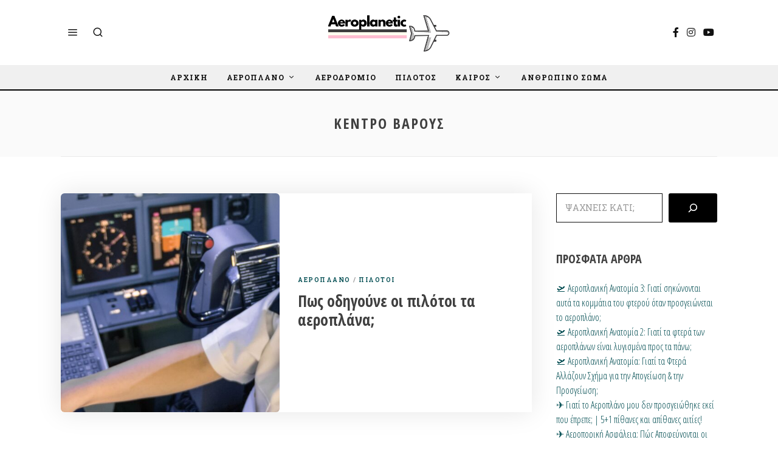

--- FILE ---
content_type: text/html; charset=UTF-8
request_url: https://aeroplanetic.gr/tag/%CE%BA%CE%AD%CE%BD%CF%84%CF%81%CE%BF-%CE%B2%CE%AC%CF%81%CE%BF%CF%85%CF%82/
body_size: 24534
content:
<!DOCTYPE html>
<html lang="el" class="no-js">
<head>
	<meta charset="UTF-8">
	<meta name="viewport" content="width=device-width, initial-scale=1.0">
	<link rel="profile" href="http://gmpg.org/xfn/11">
    
	<!--[if lt IE 9]>
	<script src="https://aeroplanetic.gr/wp-content/themes/fox/js/html5.js"></script>
	<![endif]-->
    
    <script>(function(html){html.className = html.className.replace(/\bno-js\b/,'js')})(document.documentElement);</script>
<meta name='robots' content='index, follow, max-image-preview:large, max-snippet:-1, max-video-preview:-1' />

	<!-- This site is optimized with the Yoast SEO plugin v20.3 - https://yoast.com/wordpress/plugins/seo/ -->
	<title>κέντρο βάρους Archives - Aeroplanetic</title>
	<link rel="canonical" href="https://aeroplanetic.gr/tag/κέντρο-βάρους/" />
	<meta property="og:locale" content="el_GR" />
	<meta property="og:type" content="article" />
	<meta property="og:title" content="κέντρο βάρους Archives - Aeroplanetic" />
	<meta property="og:url" content="https://aeroplanetic.gr/tag/κέντρο-βάρους/" />
	<meta property="og:site_name" content="Aeroplanetic" />
	<meta name="twitter:card" content="summary_large_image" />
	<script type="application/ld+json" class="yoast-schema-graph">{"@context":"https://schema.org","@graph":[{"@type":"CollectionPage","@id":"https://aeroplanetic.gr/tag/%ce%ba%ce%ad%ce%bd%cf%84%cf%81%ce%bf-%ce%b2%ce%ac%cf%81%ce%bf%cf%85%cf%82/","url":"https://aeroplanetic.gr/tag/%ce%ba%ce%ad%ce%bd%cf%84%cf%81%ce%bf-%ce%b2%ce%ac%cf%81%ce%bf%cf%85%cf%82/","name":"κέντρο βάρους Archives - Aeroplanetic","isPartOf":{"@id":"https://aeroplanetic.gr/#website"},"primaryImageOfPage":{"@id":"https://aeroplanetic.gr/tag/%ce%ba%ce%ad%ce%bd%cf%84%cf%81%ce%bf-%ce%b2%ce%ac%cf%81%ce%bf%cf%85%cf%82/#primaryimage"},"image":{"@id":"https://aeroplanetic.gr/tag/%ce%ba%ce%ad%ce%bd%cf%84%cf%81%ce%bf-%ce%b2%ce%ac%cf%81%ce%bf%cf%85%cf%82/#primaryimage"},"thumbnailUrl":"https://aeroplanetic.gr/wp-content/uploads/2023/01/TRAVEL-Instagram-Story-16.jpg","inLanguage":"el"},{"@type":"ImageObject","inLanguage":"el","@id":"https://aeroplanetic.gr/tag/%ce%ba%ce%ad%ce%bd%cf%84%cf%81%ce%bf-%ce%b2%ce%ac%cf%81%ce%bf%cf%85%cf%82/#primaryimage","url":"https://aeroplanetic.gr/wp-content/uploads/2023/01/TRAVEL-Instagram-Story-16.jpg","contentUrl":"https://aeroplanetic.gr/wp-content/uploads/2023/01/TRAVEL-Instagram-Story-16.jpg","width":1080,"height":1920,"caption":"Αεροπλάνο Αεροδρόμιο Πιλότος Απογείωση Προσγείωση Κενά αέρος"},{"@type":"WebSite","@id":"https://aeroplanetic.gr/#website","url":"https://aeroplanetic.gr/","name":"Aeroplanetic | Ένα Blog για αεροπλάνα","description":"Ένα Blog για αεροπλάνα","publisher":{"@id":"https://aeroplanetic.gr/#organization"},"potentialAction":[{"@type":"SearchAction","target":{"@type":"EntryPoint","urlTemplate":"https://aeroplanetic.gr/?s={search_term_string}"},"query-input":"required name=search_term_string"}],"inLanguage":"el"},{"@type":"Organization","@id":"https://aeroplanetic.gr/#organization","name":"Aeroplanetic | Ένα Blog για αεροπλάνα","url":"https://aeroplanetic.gr/","logo":{"@type":"ImageObject","inLanguage":"el","@id":"https://aeroplanetic.gr/#/schema/logo/image/","url":"https://aeroplanetic.gr/wp-content/uploads/2023/01/Ap.jpg","contentUrl":"https://aeroplanetic.gr/wp-content/uploads/2023/01/Ap.jpg","width":800,"height":800,"caption":"Aeroplanetic | Ένα Blog για αεροπλάνα"},"image":{"@id":"https://aeroplanetic.gr/#/schema/logo/image/"},"sameAs":["https://www.facebook.com/aeroplanetic","https://www.youtube.com/@Aeroplanetic"]}]}</script>
	<!-- / Yoast SEO plugin. -->


<link rel='dns-prefetch' href='//www.googletagmanager.com' />
<link rel='dns-prefetch' href='//fonts.googleapis.com' />
<link href='https://fonts.gstatic.com' crossorigin rel='preconnect' />
<link rel="alternate" type="application/rss+xml" title="Ροή RSS &raquo; Aeroplanetic" href="https://aeroplanetic.gr/feed/" />
<link rel="alternate" type="application/rss+xml" title="Ροή Σχολίων &raquo; Aeroplanetic" href="https://aeroplanetic.gr/comments/feed/" />
<link rel="alternate" type="application/rss+xml" title="Ετικέτα ροής Aeroplanetic &raquo; κέντρο βάρους" href="https://aeroplanetic.gr/tag/%ce%ba%ce%ad%ce%bd%cf%84%cf%81%ce%bf-%ce%b2%ce%ac%cf%81%ce%bf%cf%85%cf%82/feed/" />
<script>
window._wpemojiSettings = {"baseUrl":"https:\/\/s.w.org\/images\/core\/emoji\/15.0.3\/72x72\/","ext":".png","svgUrl":"https:\/\/s.w.org\/images\/core\/emoji\/15.0.3\/svg\/","svgExt":".svg","source":{"concatemoji":"https:\/\/aeroplanetic.gr\/wp-includes\/js\/wp-emoji-release.min.js?ver=6.5.7"}};
/*! This file is auto-generated */
!function(i,n){var o,s,e;function c(e){try{var t={supportTests:e,timestamp:(new Date).valueOf()};sessionStorage.setItem(o,JSON.stringify(t))}catch(e){}}function p(e,t,n){e.clearRect(0,0,e.canvas.width,e.canvas.height),e.fillText(t,0,0);var t=new Uint32Array(e.getImageData(0,0,e.canvas.width,e.canvas.height).data),r=(e.clearRect(0,0,e.canvas.width,e.canvas.height),e.fillText(n,0,0),new Uint32Array(e.getImageData(0,0,e.canvas.width,e.canvas.height).data));return t.every(function(e,t){return e===r[t]})}function u(e,t,n){switch(t){case"flag":return n(e,"\ud83c\udff3\ufe0f\u200d\u26a7\ufe0f","\ud83c\udff3\ufe0f\u200b\u26a7\ufe0f")?!1:!n(e,"\ud83c\uddfa\ud83c\uddf3","\ud83c\uddfa\u200b\ud83c\uddf3")&&!n(e,"\ud83c\udff4\udb40\udc67\udb40\udc62\udb40\udc65\udb40\udc6e\udb40\udc67\udb40\udc7f","\ud83c\udff4\u200b\udb40\udc67\u200b\udb40\udc62\u200b\udb40\udc65\u200b\udb40\udc6e\u200b\udb40\udc67\u200b\udb40\udc7f");case"emoji":return!n(e,"\ud83d\udc26\u200d\u2b1b","\ud83d\udc26\u200b\u2b1b")}return!1}function f(e,t,n){var r="undefined"!=typeof WorkerGlobalScope&&self instanceof WorkerGlobalScope?new OffscreenCanvas(300,150):i.createElement("canvas"),a=r.getContext("2d",{willReadFrequently:!0}),o=(a.textBaseline="top",a.font="600 32px Arial",{});return e.forEach(function(e){o[e]=t(a,e,n)}),o}function t(e){var t=i.createElement("script");t.src=e,t.defer=!0,i.head.appendChild(t)}"undefined"!=typeof Promise&&(o="wpEmojiSettingsSupports",s=["flag","emoji"],n.supports={everything:!0,everythingExceptFlag:!0},e=new Promise(function(e){i.addEventListener("DOMContentLoaded",e,{once:!0})}),new Promise(function(t){var n=function(){try{var e=JSON.parse(sessionStorage.getItem(o));if("object"==typeof e&&"number"==typeof e.timestamp&&(new Date).valueOf()<e.timestamp+604800&&"object"==typeof e.supportTests)return e.supportTests}catch(e){}return null}();if(!n){if("undefined"!=typeof Worker&&"undefined"!=typeof OffscreenCanvas&&"undefined"!=typeof URL&&URL.createObjectURL&&"undefined"!=typeof Blob)try{var e="postMessage("+f.toString()+"("+[JSON.stringify(s),u.toString(),p.toString()].join(",")+"));",r=new Blob([e],{type:"text/javascript"}),a=new Worker(URL.createObjectURL(r),{name:"wpTestEmojiSupports"});return void(a.onmessage=function(e){c(n=e.data),a.terminate(),t(n)})}catch(e){}c(n=f(s,u,p))}t(n)}).then(function(e){for(var t in e)n.supports[t]=e[t],n.supports.everything=n.supports.everything&&n.supports[t],"flag"!==t&&(n.supports.everythingExceptFlag=n.supports.everythingExceptFlag&&n.supports[t]);n.supports.everythingExceptFlag=n.supports.everythingExceptFlag&&!n.supports.flag,n.DOMReady=!1,n.readyCallback=function(){n.DOMReady=!0}}).then(function(){return e}).then(function(){var e;n.supports.everything||(n.readyCallback(),(e=n.source||{}).concatemoji?t(e.concatemoji):e.wpemoji&&e.twemoji&&(t(e.twemoji),t(e.wpemoji)))}))}((window,document),window._wpemojiSettings);
</script>

<link rel='stylesheet' id='sbi_styles-css' href='https://aeroplanetic.gr/wp-content/plugins/instagram-feed/css/sbi-styles.min.css?ver=6.1.2' media='all' />
<link rel='stylesheet' id='premium-addons-css' href='https://aeroplanetic.gr/wp-content/plugins/premium-addons-for-elementor/assets/frontend/min-css/premium-addons.min.css?ver=4.9.57' media='all' />
<style id='wp-emoji-styles-inline-css'>

	img.wp-smiley, img.emoji {
		display: inline !important;
		border: none !important;
		box-shadow: none !important;
		height: 1em !important;
		width: 1em !important;
		margin: 0 0.07em !important;
		vertical-align: -0.1em !important;
		background: none !important;
		padding: 0 !important;
	}
</style>
<link rel='stylesheet' id='wp-block-library-css' href='https://aeroplanetic.gr/wp-includes/css/dist/block-library/style.min.css?ver=6.5.7' media='all' />
<link rel='stylesheet' id='embedpress_blocks-cgb-style-css-css' href='https://aeroplanetic.gr/wp-content/plugins/embedpress/Gutenberg/dist/blocks.style.build.css?ver=1679074380' media='all' />
<style id='classic-theme-styles-inline-css'>
/*! This file is auto-generated */
.wp-block-button__link{color:#fff;background-color:#32373c;border-radius:9999px;box-shadow:none;text-decoration:none;padding:calc(.667em + 2px) calc(1.333em + 2px);font-size:1.125em}.wp-block-file__button{background:#32373c;color:#fff;text-decoration:none}
</style>
<style id='global-styles-inline-css'>
body{--wp--preset--color--black: #000000;--wp--preset--color--cyan-bluish-gray: #abb8c3;--wp--preset--color--white: #ffffff;--wp--preset--color--pale-pink: #f78da7;--wp--preset--color--vivid-red: #cf2e2e;--wp--preset--color--luminous-vivid-orange: #ff6900;--wp--preset--color--luminous-vivid-amber: #fcb900;--wp--preset--color--light-green-cyan: #7bdcb5;--wp--preset--color--vivid-green-cyan: #00d084;--wp--preset--color--pale-cyan-blue: #8ed1fc;--wp--preset--color--vivid-cyan-blue: #0693e3;--wp--preset--color--vivid-purple: #9b51e0;--wp--preset--gradient--vivid-cyan-blue-to-vivid-purple: linear-gradient(135deg,rgba(6,147,227,1) 0%,rgb(155,81,224) 100%);--wp--preset--gradient--light-green-cyan-to-vivid-green-cyan: linear-gradient(135deg,rgb(122,220,180) 0%,rgb(0,208,130) 100%);--wp--preset--gradient--luminous-vivid-amber-to-luminous-vivid-orange: linear-gradient(135deg,rgba(252,185,0,1) 0%,rgba(255,105,0,1) 100%);--wp--preset--gradient--luminous-vivid-orange-to-vivid-red: linear-gradient(135deg,rgba(255,105,0,1) 0%,rgb(207,46,46) 100%);--wp--preset--gradient--very-light-gray-to-cyan-bluish-gray: linear-gradient(135deg,rgb(238,238,238) 0%,rgb(169,184,195) 100%);--wp--preset--gradient--cool-to-warm-spectrum: linear-gradient(135deg,rgb(74,234,220) 0%,rgb(151,120,209) 20%,rgb(207,42,186) 40%,rgb(238,44,130) 60%,rgb(251,105,98) 80%,rgb(254,248,76) 100%);--wp--preset--gradient--blush-light-purple: linear-gradient(135deg,rgb(255,206,236) 0%,rgb(152,150,240) 100%);--wp--preset--gradient--blush-bordeaux: linear-gradient(135deg,rgb(254,205,165) 0%,rgb(254,45,45) 50%,rgb(107,0,62) 100%);--wp--preset--gradient--luminous-dusk: linear-gradient(135deg,rgb(255,203,112) 0%,rgb(199,81,192) 50%,rgb(65,88,208) 100%);--wp--preset--gradient--pale-ocean: linear-gradient(135deg,rgb(255,245,203) 0%,rgb(182,227,212) 50%,rgb(51,167,181) 100%);--wp--preset--gradient--electric-grass: linear-gradient(135deg,rgb(202,248,128) 0%,rgb(113,206,126) 100%);--wp--preset--gradient--midnight: linear-gradient(135deg,rgb(2,3,129) 0%,rgb(40,116,252) 100%);--wp--preset--font-size--small: 13px;--wp--preset--font-size--medium: 20px;--wp--preset--font-size--large: 36px;--wp--preset--font-size--x-large: 42px;--wp--preset--spacing--20: 0.44rem;--wp--preset--spacing--30: 0.67rem;--wp--preset--spacing--40: 1rem;--wp--preset--spacing--50: 1.5rem;--wp--preset--spacing--60: 2.25rem;--wp--preset--spacing--70: 3.38rem;--wp--preset--spacing--80: 5.06rem;--wp--preset--shadow--natural: 6px 6px 9px rgba(0, 0, 0, 0.2);--wp--preset--shadow--deep: 12px 12px 50px rgba(0, 0, 0, 0.4);--wp--preset--shadow--sharp: 6px 6px 0px rgba(0, 0, 0, 0.2);--wp--preset--shadow--outlined: 6px 6px 0px -3px rgba(255, 255, 255, 1), 6px 6px rgba(0, 0, 0, 1);--wp--preset--shadow--crisp: 6px 6px 0px rgba(0, 0, 0, 1);}:where(.is-layout-flex){gap: 0.5em;}:where(.is-layout-grid){gap: 0.5em;}body .is-layout-flex{display: flex;}body .is-layout-flex{flex-wrap: wrap;align-items: center;}body .is-layout-flex > *{margin: 0;}body .is-layout-grid{display: grid;}body .is-layout-grid > *{margin: 0;}:where(.wp-block-columns.is-layout-flex){gap: 2em;}:where(.wp-block-columns.is-layout-grid){gap: 2em;}:where(.wp-block-post-template.is-layout-flex){gap: 1.25em;}:where(.wp-block-post-template.is-layout-grid){gap: 1.25em;}.has-black-color{color: var(--wp--preset--color--black) !important;}.has-cyan-bluish-gray-color{color: var(--wp--preset--color--cyan-bluish-gray) !important;}.has-white-color{color: var(--wp--preset--color--white) !important;}.has-pale-pink-color{color: var(--wp--preset--color--pale-pink) !important;}.has-vivid-red-color{color: var(--wp--preset--color--vivid-red) !important;}.has-luminous-vivid-orange-color{color: var(--wp--preset--color--luminous-vivid-orange) !important;}.has-luminous-vivid-amber-color{color: var(--wp--preset--color--luminous-vivid-amber) !important;}.has-light-green-cyan-color{color: var(--wp--preset--color--light-green-cyan) !important;}.has-vivid-green-cyan-color{color: var(--wp--preset--color--vivid-green-cyan) !important;}.has-pale-cyan-blue-color{color: var(--wp--preset--color--pale-cyan-blue) !important;}.has-vivid-cyan-blue-color{color: var(--wp--preset--color--vivid-cyan-blue) !important;}.has-vivid-purple-color{color: var(--wp--preset--color--vivid-purple) !important;}.has-black-background-color{background-color: var(--wp--preset--color--black) !important;}.has-cyan-bluish-gray-background-color{background-color: var(--wp--preset--color--cyan-bluish-gray) !important;}.has-white-background-color{background-color: var(--wp--preset--color--white) !important;}.has-pale-pink-background-color{background-color: var(--wp--preset--color--pale-pink) !important;}.has-vivid-red-background-color{background-color: var(--wp--preset--color--vivid-red) !important;}.has-luminous-vivid-orange-background-color{background-color: var(--wp--preset--color--luminous-vivid-orange) !important;}.has-luminous-vivid-amber-background-color{background-color: var(--wp--preset--color--luminous-vivid-amber) !important;}.has-light-green-cyan-background-color{background-color: var(--wp--preset--color--light-green-cyan) !important;}.has-vivid-green-cyan-background-color{background-color: var(--wp--preset--color--vivid-green-cyan) !important;}.has-pale-cyan-blue-background-color{background-color: var(--wp--preset--color--pale-cyan-blue) !important;}.has-vivid-cyan-blue-background-color{background-color: var(--wp--preset--color--vivid-cyan-blue) !important;}.has-vivid-purple-background-color{background-color: var(--wp--preset--color--vivid-purple) !important;}.has-black-border-color{border-color: var(--wp--preset--color--black) !important;}.has-cyan-bluish-gray-border-color{border-color: var(--wp--preset--color--cyan-bluish-gray) !important;}.has-white-border-color{border-color: var(--wp--preset--color--white) !important;}.has-pale-pink-border-color{border-color: var(--wp--preset--color--pale-pink) !important;}.has-vivid-red-border-color{border-color: var(--wp--preset--color--vivid-red) !important;}.has-luminous-vivid-orange-border-color{border-color: var(--wp--preset--color--luminous-vivid-orange) !important;}.has-luminous-vivid-amber-border-color{border-color: var(--wp--preset--color--luminous-vivid-amber) !important;}.has-light-green-cyan-border-color{border-color: var(--wp--preset--color--light-green-cyan) !important;}.has-vivid-green-cyan-border-color{border-color: var(--wp--preset--color--vivid-green-cyan) !important;}.has-pale-cyan-blue-border-color{border-color: var(--wp--preset--color--pale-cyan-blue) !important;}.has-vivid-cyan-blue-border-color{border-color: var(--wp--preset--color--vivid-cyan-blue) !important;}.has-vivid-purple-border-color{border-color: var(--wp--preset--color--vivid-purple) !important;}.has-vivid-cyan-blue-to-vivid-purple-gradient-background{background: var(--wp--preset--gradient--vivid-cyan-blue-to-vivid-purple) !important;}.has-light-green-cyan-to-vivid-green-cyan-gradient-background{background: var(--wp--preset--gradient--light-green-cyan-to-vivid-green-cyan) !important;}.has-luminous-vivid-amber-to-luminous-vivid-orange-gradient-background{background: var(--wp--preset--gradient--luminous-vivid-amber-to-luminous-vivid-orange) !important;}.has-luminous-vivid-orange-to-vivid-red-gradient-background{background: var(--wp--preset--gradient--luminous-vivid-orange-to-vivid-red) !important;}.has-very-light-gray-to-cyan-bluish-gray-gradient-background{background: var(--wp--preset--gradient--very-light-gray-to-cyan-bluish-gray) !important;}.has-cool-to-warm-spectrum-gradient-background{background: var(--wp--preset--gradient--cool-to-warm-spectrum) !important;}.has-blush-light-purple-gradient-background{background: var(--wp--preset--gradient--blush-light-purple) !important;}.has-blush-bordeaux-gradient-background{background: var(--wp--preset--gradient--blush-bordeaux) !important;}.has-luminous-dusk-gradient-background{background: var(--wp--preset--gradient--luminous-dusk) !important;}.has-pale-ocean-gradient-background{background: var(--wp--preset--gradient--pale-ocean) !important;}.has-electric-grass-gradient-background{background: var(--wp--preset--gradient--electric-grass) !important;}.has-midnight-gradient-background{background: var(--wp--preset--gradient--midnight) !important;}.has-small-font-size{font-size: var(--wp--preset--font-size--small) !important;}.has-medium-font-size{font-size: var(--wp--preset--font-size--medium) !important;}.has-large-font-size{font-size: var(--wp--preset--font-size--large) !important;}.has-x-large-font-size{font-size: var(--wp--preset--font-size--x-large) !important;}
.wp-block-navigation a:where(:not(.wp-element-button)){color: inherit;}
:where(.wp-block-post-template.is-layout-flex){gap: 1.25em;}:where(.wp-block-post-template.is-layout-grid){gap: 1.25em;}
:where(.wp-block-columns.is-layout-flex){gap: 2em;}:where(.wp-block-columns.is-layout-grid){gap: 2em;}
.wp-block-pullquote{font-size: 1.5em;line-height: 1.6;}
</style>
<link rel='stylesheet' id='contact-form-7-css' href='https://aeroplanetic.gr/wp-content/plugins/contact-form-7/includes/css/styles.css?ver=5.9.5' media='all' />
<link rel='stylesheet' id='embedpress-css' href='https://aeroplanetic.gr/wp-content/plugins/embedpress/assets/css/embedpress.css?ver=6.5.7' media='all' />
<link rel='stylesheet' id='preloader-plus-css' href='https://aeroplanetic.gr/wp-content/plugins/preloader-plus/assets/css/preloader-plus.min.css?ver=2.2.1' media='all' />
<style id='preloader-plus-inline-css'>
.preloader-plus {background-color: #aab5bf; }body.complete > *:not(.preloader-plus),.preloader-plus {transition-duration: 1000ms,1000ms,0s; }.preloader-plus * {color: #65615F; }.preloader-plus.complete {opacity: 0; transform:  scale(1); transition-delay: 0s,0s,1000ms; }.preloader-plus .preloader-site-title {font-weight: bold; font-size: 50px; text-transform: none; }.preloader-plus #preloader-counter {font-weight: bold; font-size: 24px; }.preloader-plus .preloader-plus-custom-content {font-weight: bold; font-size: 24px; text-transform: none; }.preloader-plus-default-icons {width: 80px; height: 80px; }.preloader-plus .preloader-custom-img {animation: preloader-rotation 1000ms linear infinite; width: 80px; }.preloader-plus .prog-bar {height: 5px; background-color: #dd3333; }.preloader-plus .prog-bar-bg {height: 5px; background-color: #919191; }.preloader-plus .prog-bar-wrapper {top: 0; padding-top: 0; width: 100%; }
</style>
<link rel='stylesheet' id='wi-fonts-css' href='https://fonts.googleapis.com/css?family=Open+Sans+Condensed%3A300%2C700%7CRoboto+Slab%3A200%2C400%2C700&#038;subset=greek%2Cgreek-ext&#038;display=swap&#038;ver=4.6.9.1' media='all' />
<link rel='stylesheet' id='style-css' href='https://aeroplanetic.gr/wp-content/themes/fox/style.min.css?ver=4.6.9.1' media='all' />
<style id='style-inline-css'>
.color-accent,.social-list.style-plain:not(.style-text_color) a:hover,.wi-mainnav ul.menu ul > li:hover > a,
    .wi-mainnav ul.menu ul li.current-menu-item > a,
    .wi-mainnav ul.menu ul li.current-menu-ancestor > a,.related-title a:hover,.pagination-1 a.page-numbers:hover,.pagination-4 a.page-numbers:hover,.page-links > a:hover,.reading-progress-wrapper,.widget_archive a:hover, .widget_nav_menu a:hover, .widget_meta a:hover, .widget_recent_entries a:hover, .widget_categories a:hover, .widget_product_categories a:hover,.tagcloud a:hover,.header-cart a:hover,.woocommerce .star-rating span:before,.null-instagram-feed .clear a:hover,.widget a.readmore:hover{color:#085156}.bg-accent,html .mejs-controls .mejs-time-rail .mejs-time-current,.fox-btn.btn-primary, button.btn-primary, input.btn-primary[type="button"], input.btn-primary[type="reset"], input.btn-primary[type="submit"],.social-list.style-black a:hover,.style--slider-nav-text .flex-direction-nav a:hover, .style--slider-nav-text .slick-nav:hover,.header-cart-icon .num,.post-item-thumbnail:hover .video-indicator-solid,a.more-link:hover,.post-newspaper .related-thumbnail,.pagination-4 span.page-numbers:not(.dots),.review-item.overall .review-score,#respond #submit:hover,.dropcap-color, .style--dropcap-color .enable-dropcap .dropcap-content > p:first-of-type:first-letter, .style--dropcap-color p.has-drop-cap:not(:focus):first-letter,.style--list-widget-3 .fox-post-count,.style--tagcloud-3 .tagcloud a:hover,.blog-widget-small .thumbnail-index,.foxmc-button-primary input[type="submit"],#footer-search .submit:hover,.wpcf7-submit:hover,.woocommerce .widget_price_filter .ui-slider .ui-slider-range,
.woocommerce .widget_price_filter .ui-slider .ui-slider-handle,.woocommerce span.onsale,
.woocommerce ul.products li.product .onsale,.woocommerce #respond input#submit.alt:hover,
.woocommerce a.button.alt:hover,
.woocommerce button.button.alt:hover,
.woocommerce input.button.alt:hover,.woocommerce a.add_to_cart_button:hover,.woocommerce #review_form #respond .form-submit input:hover{background-color:#085156}.review-item.overall .review-score,.partial-content,.style--tagcloud-3 .tagcloud a:hover,.null-instagram-feed .clear a:hover{border-color:#085156}.reading-progress-wrapper::-webkit-progress-value{background-color:#085156}.reading-progress-wrapper::-moz-progress-value{background-color:#085156}.home.blog .wi-content{padding-top:0px}.heading-1a .container, .heading-1b .container, .section-heading .line, .heading-5 .heading-inner{border-color:#000000}.header-row-branding{padding-top:0px;padding-bottom:0px}.header-search-wrapper .search-btn, .header-cart-icon, .hamburger-btn{font-size:18px}.sticky-element-height, .header-sticky-element.before-sticky{height:45px}.sticky-header-background{background-color:#ffffff}.fox-logo img{width:200px}.header-row-nav, .header-row-nav.row-nav-dark, .sticky-header-background, .masthead-mobile-bg{background-color:#f0f0f0}.wi-mainnav ul.menu > li > a, .header-social.style-plain:not(.style-text_color) a, .header-search-wrapper .search-btn, .header-cart-icon a, .hamburger-btn{color:#111111}.wi-mainnav ul.menu > li:hover > a{color:#999999}.wi-mainnav ul.menu > li.current-menu-item > a, .wi-mainnav ul.menu > li.current-menu-ancestor > a,
    .row-nav-style-active-1 .wi-mainnav ul.menu > li.current-menu-item > a, .row-nav-style-active-1 .wi-mainnav ul.menu > li.current-menu-ancestor > a {color:#999999}.header-row-nav .container{border-color:#000000}#footer-logo img{width:150px}#backtotop{color:#ffffff;background-color:#111111}#backtotop:hover{color:#111111;background-color:#f4d93d}.post-item-excerpt{color:#797979}.share-style-custom a{width:28px}.fox-share.background-custom a{background-color:#111111}.reading-progress-wrapper{height:6px}body{color:#404040}a{color:#085156}a:hover{color:#2b6163}textarea,table,td, th,.fox-input,
input[type="color"], input[type="date"], input[type="datetime"], input[type="datetime-local"], input[type="email"], input[type="month"], input[type="number"], input[type="password"], input[type="search"], input[type="tel"], input[type="text"], input[type="time"], input[type="url"], input[type="week"], input:not([type]), textarea,select,.fox-slider-rich,.style--tag-block .fox-term-list a,.header-sticky-element.before-sticky,.post-sep,.blog-related,.blog-related .line,.post-list-sep,.article-small,
.article-tall,.article-small-list,.pagination-1 .pagination-inner,.toparea > .container,.single-heading,.single-heading span:before, .single-heading span:after,.authorbox-simple,.post-nav-simple,#posts-small-heading,.commentlist li + li > .comment-body,.commentlist ul.children,.hero-meta .header-main,.widget,.widget_archive ul, .widget_nav_menu ul, .widget_meta ul, .widget_recent_entries ul, .widget_categories ul, .widget_product_categories ul,.widget_archive li, .widget_nav_menu li, .widget_meta li, .widget_recent_entries li, .widget_categories li, .widget_product_categories li,#footer-widgets,#footer-bottom,#backtotop,.offcanvas-nav li + li > a,.woocommerce div.product .woocommerce-tabs ul.tabs:before,.woocommerce div.product .woocommerce-tabs ul.tabs li a,.products.related > h2,
.products.upsells > h2,
.cross-sells > h2,.woocommerce table.shop_table,#add_payment_method table.cart td.actions .coupon .input-text, .woocommerce-cart table.cart td.actions .coupon .input-text, .woocommerce-checkout table.cart td.actions .coupon .input-text,.woocommerce-MyAccount-navigation ul li + li{border-color:#111111}.fox-btn, button, input[type="button"], input[type="reset"], input[type="submit"], .article-big .readmore{border-radius:3px}.widget-title{background-color:#f0f0f0}.wi-dropcap,.enable-dropcap .dropcap-content > p:first-of-type:first-letter, p.has-drop-cap:not(:focus):first-letter{font-weight:700}.wi-titlebar{background-color:#fafafa}.post-item-title a:hover{text-decoration:underline;text-decoration-color:#085156}.post-item-meta{color:#999999}.post-item-meta a{color:#111111}.post-item-meta a:hover{color:#111111}.standalone-categories a{color:#085156}.post-item-subtitle{color:#aaaaaa}body.single:not(.elementor-page) .entry-content, body.page:not(.elementor-page) .entry-content{color:#000000}#mobile-logo img{height:50px}.offcanvas-nav li,.offcanvas-element.social-list,.offcanvas-sidebar,.offcanvas-search{padding-left:12px;padding-right:12px}.offcanvas-nav a,.offcanvas-nav ul ul a,.offcanvas-nav li > .indicator{line-height:24px}@media (min-width: 1200px) {.container,.cool-thumbnail-size-big .post-thumbnail{width:1080px}body.layout-boxed .wi-wrapper{width:1140px}}@media (min-width:1024px) {.secondary, .section-secondary{width:24.537037037037%}.has-sidebar .primary, .section-has-sidebar .section-primary, .section-sep{width:75.462962962963%}}body,.font-body,.font-heading,h1,h2,h3,h4,h5,h6,.wp-block-quote.is-large cite,.wp-block-quote.is-style-large cite,.fox-term-list,.wp-block-cover-text,.title-label,.thumbnail-view,.readmore,a.more-link,.post-big a.more-link,.style--slider-navtext .flex-direction-nav a,.min-logo-text,.page-links-container,.authorbox-nav,.post-navigation .post-title,.review-criterion,.review-score,.review-text,.commentlist .fn,.reply a,.widget_archive,.widget_nav_menu,.widget_meta,.widget_recent_entries,.widget_categories,.widget_product_categories,.widget_rss > ul a.rsswidget,.widget_rss > ul > li > cite,.widget_recent_comments,#backtotop,.view-count,.tagcloud,.woocommerce span.onsale,.woocommerce ul.products li.product .onsale,.woocommerce #respond input#submit,.woocommerce a.button,.woocommerce button.button,.woocommerce input.button,.woocommerce a.added_to_cart,.woocommerce nav.woocommerce-pagination ul,.woocommerce div.product p.price,.woocommerce div.product span.price,.woocommerce div.product .woocommerce-tabs ul.tabs li a,.woocommerce #reviews #comments ol.commentlist li .comment-text p.meta,.woocommerce table.shop_table th,.woocommerce table.shop_table td.product-name a,.fox-logo,.mobile-logo-text,.slogan,.post-item-title,.archive-title,.single .post-item-title.post-title,.page-title,.post-item-subtitle,body.single:not(.elementor-page) .entry-content,body.page:not(.elementor-page) .entry-content,.widget-title,blockquote,.wi-dropcap,.enable-dropcap .dropcap-content > p:first-of-type:first-letter,p.has-drop-cap:not(:focus):first-letter,.wp-caption-text,.post-thumbnail-standard figcaption,.wp-block-image figcaption,.blocks-gallery-caption{font-family:"Open Sans Condensed",sans-serif}.fox-btn,button,input[type="button"],input[type="reset"],input[type="submit"],.post-item-meta,.standalone-categories,.wi-mainnav ul.menu > li > a,.footer-bottom .widget_nav_menu,#footernav,.offcanvas-nav,.wi-mainnav ul.menu ul,.header-builder .widget_nav_menu  ul.menu ul,.single-heading,.section-heading h2,.fox-heading .heading-title-main,.article-big .readmore,.fox-input,input[type="color"],input[type="date"],input[type="datetime"],input[type="datetime-local"],input[type="email"],input[type="month"],input[type="number"],input[type="password"],input[type="search"],input[type="tel"],input[type="text"],input[type="time"],input[type="url"],input[type="week"],input:not([type]),textarea,.footer-copyright{font-family:"Roboto Slab",serif}body, .font-body{font-size:16px;font-weight:400;font-style:normal;text-transform:none;letter-spacing:0px;line-height:1.625}h1, h2, h3, h4, h5, h6{font-weight:600;font-style:normal;text-transform:none;line-height:1.2}h2{font-size:2.0625em;font-style:normal}h3{font-size:1.625em;font-style:normal}h4{font-size:1.25em;font-style:normal}.fox-logo, .min-logo-text, .mobile-logo-text{font-size:60px;font-weight:400;font-style:normal;text-transform:uppercase;letter-spacing:0px;line-height:1.1}.slogan{font-size:0.8125em;font-weight:400;font-style:normal;text-transform:uppercase;letter-spacing:6px;line-height:1.1}.wi-mainnav ul.menu > li > a, .footer-bottom .widget_nav_menu, #footernav, .offcanvas-nav{font-size:12px;font-weight:700;text-transform:uppercase;letter-spacing:1px}.wi-mainnav ul.menu ul, .header-builder .widget_nav_menu  ul.menu ul{font-style:normal}.post-item-title{font-style:normal}.post-item-meta{font-size:11px;font-style:normal;text-transform:uppercase;letter-spacing:1px}.standalone-categories{font-size:10px;font-weight:600;font-style:normal;letter-spacing:1.5px}.archive-title{font-size:1.5em;font-style:normal;text-transform:uppercase;letter-spacing:2px}.single .post-item-title.post-title, .page-title{font-size:2.2em;font-style:normal}.post-item-subtitle{font-size:18px;font-style:normal}body.single:not(.elementor-page) .entry-content, body.page:not(.elementor-page) .entry-content{font-weight:300;font-style:normal}.single-heading{font-size:14px;font-weight:400;font-style:normal;text-transform:uppercase;letter-spacing:2px}.widget-title{font-size:14px;font-weight:700;font-style:normal;text-transform:uppercase;letter-spacing:1.5px}.section-heading h2, .fox-heading .heading-title-main{font-weight:200;font-style:normal;text-transform:uppercase;letter-spacing:-1px}.fox-btn, button, input[type="button"], input[type="reset"], input[type="submit"], .article-big .readmore{font-weight:400;font-style:normal;text-transform:uppercase;letter-spacing:1.5px}.fox-input, input[type="color"], input[type="date"], input[type="datetime"], input[type="datetime-local"], input[type="email"], input[type="month"], input[type="number"], input[type="password"], input[type="search"], input[type="tel"], input[type="text"], input[type="time"], input[type="url"], input[type="week"], input:not([type]), textarea{font-style:normal}blockquote{font-style:normal}.wi-dropcap,.enable-dropcap .dropcap-content > p:first-of-type:first-letter, p.has-drop-cap:not(:focus):first-letter{font-style:normal}.wp-caption-text, .post-thumbnail-standard figcaption, .wp-block-image figcaption, .blocks-gallery-caption{font-size:12px;font-weight:300;font-style:italic}.footer-copyright{font-size:11px;font-style:normal}.offcanvas-nav{font-size:14px;font-weight:400;font-style:normal}@media only screen and (max-width: 1023px){body, .font-body{font-size:14px}.fox-logo, .min-logo-text, .mobile-logo-text{font-size:40px}.single .post-item-title.post-title, .page-title{font-size:1.9em}}@media only screen and (max-width: 567px){body, .font-body{font-size:14px}.fox-logo, .min-logo-text, .mobile-logo-text{font-size:20px}.single .post-item-title.post-title, .page-title{font-size:1.6em}body.single:not(.elementor-page) .entry-content, body.page:not(.elementor-page) .entry-content{font-size:16px}}.fox-logo{margin-top:20px;margin-bottom:20px}#footer-bottom{border-top-width:2px;border-style:dashed}#titlebar .container{padding-top:40px;padding-bottom:40px;border-bottom-width:1px;border-color:#eaeaea;border-style:solid}.wi-mainnav ul.menu ul{border-color:#000000}.widget-title{margin-bottom:30px;padding-top:8px;padding-right:8px;padding-bottom:8px;padding-left:8px}body.layout-boxed{background-color:#eaeaea}#footer-widgets{background-color:#f0f0f0}#footer-bottom{background-color:#ffffff}.reading-progress-wrapper::-webkit-progress-value {background-color:#1e73be}.reading-progress-wrapper::-moz-progress-bar {background-color:#1e73be}
</style>
<link rel='stylesheet' id='dashicons-css' href='https://aeroplanetic.gr/wp-includes/css/dashicons.min.css?ver=6.5.7' media='all' />
<link rel='stylesheet' id='elementor-frontend-css' href='https://aeroplanetic.gr/wp-content/plugins/elementor/assets/css/frontend-lite.min.css?ver=3.9.2' media='all' />
<link rel='stylesheet' id='eael-general-css' href='https://aeroplanetic.gr/wp-content/plugins/essential-addons-for-elementor-lite/assets/front-end/css/view/general.min.css?ver=5.6.5' media='all' />
<script src="https://aeroplanetic.gr/wp-includes/js/jquery/jquery.min.js?ver=3.7.1" id="jquery-core-js"></script>
<script src="https://aeroplanetic.gr/wp-includes/js/jquery/jquery-migrate.min.js?ver=3.4.1" id="jquery-migrate-js"></script>
<script src="https://aeroplanetic.gr/wp-content/plugins/embedpress/assets/js/pdfobject.min.js?ver=3.6.7" id="embedpress-pdfobject-js"></script>
<script id="preloader-plus-js-extra">
var preloader_plus = {"animation_delay":"500","animation_duration":"1000"};
</script>
<script src="https://aeroplanetic.gr/wp-content/plugins/preloader-plus//assets/js/preloader-plus.min.js?ver=2.2.1" id="preloader-plus-js"></script>

<!-- Google tag (gtag.js) snippet added by Site Kit -->
<!-- Google Analytics snippet added by Site Kit -->
<script src="https://www.googletagmanager.com/gtag/js?id=G-PYXMD2NS5F" id="google_gtagjs-js" async></script>
<script id="google_gtagjs-js-after">
window.dataLayer = window.dataLayer || [];function gtag(){dataLayer.push(arguments);}
gtag("set","linker",{"domains":["aeroplanetic.gr"]});
gtag("js", new Date());
gtag("set", "developer_id.dZTNiMT", true);
gtag("config", "G-PYXMD2NS5F");
</script>
<link rel="https://api.w.org/" href="https://aeroplanetic.gr/wp-json/" /><link rel="alternate" type="application/json" href="https://aeroplanetic.gr/wp-json/wp/v2/tags/55" /><link rel="EditURI" type="application/rsd+xml" title="RSD" href="https://aeroplanetic.gr/xmlrpc.php?rsd" />
<meta name="generator" content="WordPress 6.5.7" />
<meta name="generator" content="Site Kit by Google 1.170.0" /><script async src="https://pagead2.googlesyndication.com/pagead/js/adsbygoogle.js?client=ca-pub-8342336976101380"
     crossorigin="anonymous"></script>
<link rel="icon" href="https://aeroplanetic.gr/wp-content/uploads/2023/01/cropped-Ap-32x32.jpg" sizes="32x32" />
<link rel="icon" href="https://aeroplanetic.gr/wp-content/uploads/2023/01/cropped-Ap-192x192.jpg" sizes="192x192" />
<link rel="apple-touch-icon" href="https://aeroplanetic.gr/wp-content/uploads/2023/01/cropped-Ap-180x180.jpg" />
<meta name="msapplication-TileImage" content="https://aeroplanetic.gr/wp-content/uploads/2023/01/cropped-Ap-270x270.jpg" />

<style id="color-preview"></style>

            
</head>

<body class="archive tag tag-55 has-sidebar sidebar-right fox-theme layout-wide style--dropcap-default dropcap-style-default style--dropcap-font-body style--tag-plain style--list-widget-1 style--tagcloud-1 style--blockquote-no-icon style--single-heading-border_top style--link-1 body-sticky-sidebar elementor-default elementor-kit-7" itemscope itemtype="https://schema.org/WebPage">
    
        
    <div id="wi-all" class="fox-outer-wrapper fox-all wi-all">

        
        <div id="wi-wrapper" class="fox-wrapper wi-wrapper">

            <div class="wi-container">

                
                
<header id="masthead" class="site-header header-classic header-sticky-style-heavy-shadow submenu-light" itemscope itemtype="https://schema.org/WPHeader">
    
    <div id="masthead-mobile-height"></div>

    
<div class="header-container header-stack3 header-nav-bottom-2">


    
    
<div class="header-classic-row header-row-branding header-row-main header-stack3-main">

    <div class="container">
        
        
    <div id="logo-area" class="fox-logo-area fox-header-logo site-branding">
        
        <div id="wi-logo" class="fox-logo-container">
            
            <h2 class="wi-logo-main fox-logo logo-type-image" id="site-logo">                
                <a href="https://aeroplanetic.gr/" rel="home">
                    
                    <img width="1500" height="500" src="https://aeroplanetic.gr/wp-content/uploads/2022/12/Αντίγραφο-του-Blue-and-White-Special-Interest-Education-YouTube-Channel-Art-1500-×-500-px.png" class="main-img-logo" alt="" decoding="async" fetchpriority="high" srcset="https://aeroplanetic.gr/wp-content/uploads/2022/12/Αντίγραφο-του-Blue-and-White-Special-Interest-Education-YouTube-Channel-Art-1500-×-500-px.png 1500w, https://aeroplanetic.gr/wp-content/uploads/2022/12/Αντίγραφο-του-Blue-and-White-Special-Interest-Education-YouTube-Channel-Art-1500-×-500-px-300x100.png 300w, https://aeroplanetic.gr/wp-content/uploads/2022/12/Αντίγραφο-του-Blue-and-White-Special-Interest-Education-YouTube-Channel-Art-1500-×-500-px-1024x341.png 1024w, https://aeroplanetic.gr/wp-content/uploads/2022/12/Αντίγραφο-του-Blue-and-White-Special-Interest-Education-YouTube-Channel-Art-1500-×-500-px-768x256.png 768w, https://aeroplanetic.gr/wp-content/uploads/2022/12/Αντίγραφο-του-Blue-and-White-Special-Interest-Education-YouTube-Channel-Art-1500-×-500-px-480x160.png 480w" sizes="(max-width: 1500px) 100vw, 1500px" />                    
                </a>
                
            </h2>
        </div><!-- .fox-logo-container -->

        
    </div><!-- #logo-area -->

            
                <div class="header-stack3-left header-stack3-part">
            
            
    <a class="toggle-menu hamburger hamburger-btn">
        <i class="feather-menu ic-hamburger"></i>        <i class="feather-x"></i>
    </a>



<div class="header-search-wrapper header-search-modal">
    
    <span class="search-btn search-btn-modal">
        <i class="feather-search"></i>    </span>
    
    <div class="modal-search-wrapper modal-showing-slide-right">
        
        <div class="container">
            
            <div class="modal-search-container">
    
                <div class="searchform">
    
    <form role="search" method="get" action="https://aeroplanetic.gr/" itemprop="potentialAction" itemscope itemtype="https://schema.org/SearchAction" class="form">
        
        <input type="text" name="s" class="s search-field" value="" placeholder="τι ψάχνεις;" />
        
        <button class="submit" role="button" title="Go">
            
            <i class="feather-search"></i>            
        </button>
        
    </form><!-- .form -->
    
</div><!-- .searchform -->                
                                
            </div><!-- .modal-search-container -->
            
        </div><!-- .header-search-form -->
        
        <span class="close-modal"><i class="feather-x"></i></span>
    
    </div><!-- .modal-search-wrapper -->
    
</div><!-- .header-search-wrapper -->

            
        </div><!-- .header-stack3-part -->
                
                <div class="header-stack3-right header-stack3-part">
            
            

<div class="social-list header-social style-plain shape-circle align-center icon-size-normal icon-spacing-small style-none" id="social-id-6972ed73746a1">
    
    <ul>
    
                
        <li class="li-facebook">
            <a href="https://www.facebook.com/aeroplanetic" target="_blank" rel="noopener" title="Facebook">
                <i class="fab fa-facebook-f"></i>
            </a>
            
                    </li>
        
                
        <li class="li-instagram">
            <a href="#" target="_blank" rel="noopener" title="Instagram">
                <i class="fab fa-instagram"></i>
            </a>
            
                    </li>
        
                
        <li class="li-youtube">
            <a href="https://www.youtube.com/@Aeroplanetic" target="_blank" rel="noopener" title="YouTube">
                <i class="fab fa-youtube"></i>
            </a>
            
                    </li>
        
            
    </ul>
    
</div><!-- .social-list -->

            
        </div><!-- .header-stack3-part -->
        
    </div><!-- .container -->
    
    
</div><!-- .header-row-main -->
    
    
<div class="row-nav-has-background row-nav-light row-nav-style-active-4 header-classic-row header-row-nav header-sticky-element">

    <div class="container">

        
    <nav id="wi-mainnav" class="navigation-ele wi-mainnav" role="navigation" itemscope itemtype="https://schema.org/SiteNavigationElement">
        
        <div class="menu style-indicator-angle-down"><ul id="menu-header" class="menu"><li id="menu-item-299" class="menu-item menu-item-type-custom menu-item-object-custom menu-item-home menu-item-299"><a href="https://aeroplanetic.gr/">Αρχικη</a></li>
<li id="menu-item-35" class="menu-item menu-item-type-taxonomy menu-item-object-category menu-item-35 mega mega-item"><a href="https://aeroplanetic.gr/category/%ce%b1%ce%b5%cf%81%ce%bf%cf%80%ce%bb%ce%ac%ce%bd%ce%bf/">Αεροπλανο</a><ul class="sub-menu submenu-display-items">            <li class="menu-item post-nav-item">
                    
                <article class="wi-post post-item post-nav-item-inner" itemscope itemtype="https://schema.org/CreativeWork">

                    <div class="nav-thumbnail-wrapper pseudo-thumbnail-landscape">
                    
                        <div class="nav-thumbnail-loading">
                            <span class="fox-loading-element"><i class="fa fa-spinner fa-spin"></i></span>                        </div>
                        
                    </div>
                    
                    <div class="post-nav-item-text">

                    </div><!-- .post-nav-item-text -->

                </article><!-- .post-nav-item-inner -->

            </li><!-- .post-nav-item.menu-item -->
            
        
            <li class="menu-item post-nav-item">
                    
                <article class="wi-post post-item post-nav-item-inner" itemscope itemtype="https://schema.org/CreativeWork">

                    <div class="nav-thumbnail-wrapper pseudo-thumbnail-landscape">
                    
                        <div class="nav-thumbnail-loading">
                            <span class="fox-loading-element"><i class="fa fa-spinner fa-spin"></i></span>                        </div>
                        
                    </div>
                    
                    <div class="post-nav-item-text">

                    </div><!-- .post-nav-item-text -->

                </article><!-- .post-nav-item-inner -->

            </li><!-- .post-nav-item.menu-item -->
            
        
            <li class="menu-item post-nav-item">
                    
                <article class="wi-post post-item post-nav-item-inner" itemscope itemtype="https://schema.org/CreativeWork">

                    <div class="nav-thumbnail-wrapper pseudo-thumbnail-landscape">
                    
                        <div class="nav-thumbnail-loading">
                            <span class="fox-loading-element"><i class="fa fa-spinner fa-spin"></i></span>                        </div>
                        
                    </div>
                    
                    <div class="post-nav-item-text">

                    </div><!-- .post-nav-item-text -->

                </article><!-- .post-nav-item-inner -->

            </li><!-- .post-nav-item.menu-item -->
            
        <span class="caret"></span></ul></li>
<li id="menu-item-294" class="menu-item menu-item-type-taxonomy menu-item-object-category menu-item-294"><a href="https://aeroplanetic.gr/category/%ce%b1%ce%b5%cf%81%ce%bf%ce%b4%cf%81%cf%8c%ce%bc%ce%b9%ce%bf/">Αεροδρομιο</a></li>
<li id="menu-item-33" class="menu-item menu-item-type-taxonomy menu-item-object-category menu-item-33"><a href="https://aeroplanetic.gr/category/%cf%80%ce%b9%ce%bb%cf%8c%cf%84%ce%bf%ce%b9/">Πιλοτος</a></li>
<li id="menu-item-34" class="menu-item menu-item-type-taxonomy menu-item-object-category menu-item-34 mega mega-item"><a href="https://aeroplanetic.gr/category/%ce%ba%ce%b1%ce%b9%cf%81%cf%8c%cf%82/">Καιρος</a><ul class="sub-menu submenu-display-items">            <li class="menu-item post-nav-item">
                    
                <article class="wi-post post-item post-nav-item-inner" itemscope itemtype="https://schema.org/CreativeWork">

                    <div class="nav-thumbnail-wrapper pseudo-thumbnail-landscape">
                    
                        <div class="nav-thumbnail-loading">
                            <span class="fox-loading-element"><i class="fa fa-spinner fa-spin"></i></span>                        </div>
                        
                    </div>
                    
                    <div class="post-nav-item-text">

                    </div><!-- .post-nav-item-text -->

                </article><!-- .post-nav-item-inner -->

            </li><!-- .post-nav-item.menu-item -->
            
        
            <li class="menu-item post-nav-item">
                    
                <article class="wi-post post-item post-nav-item-inner" itemscope itemtype="https://schema.org/CreativeWork">

                    <div class="nav-thumbnail-wrapper pseudo-thumbnail-landscape">
                    
                        <div class="nav-thumbnail-loading">
                            <span class="fox-loading-element"><i class="fa fa-spinner fa-spin"></i></span>                        </div>
                        
                    </div>
                    
                    <div class="post-nav-item-text">

                    </div><!-- .post-nav-item-text -->

                </article><!-- .post-nav-item-inner -->

            </li><!-- .post-nav-item.menu-item -->
            
        
            <li class="menu-item post-nav-item">
                    
                <article class="wi-post post-item post-nav-item-inner" itemscope itemtype="https://schema.org/CreativeWork">

                    <div class="nav-thumbnail-wrapper pseudo-thumbnail-landscape">
                    
                        <div class="nav-thumbnail-loading">
                            <span class="fox-loading-element"><i class="fa fa-spinner fa-spin"></i></span>                        </div>
                        
                    </div>
                    
                    <div class="post-nav-item-text">

                    </div><!-- .post-nav-item-text -->

                </article><!-- .post-nav-item-inner -->

            </li><!-- .post-nav-item.menu-item -->
            
        <span class="caret"></span></ul></li>
<li id="menu-item-296" class="menu-item menu-item-type-taxonomy menu-item-object-category menu-item-296"><a href="https://aeroplanetic.gr/category/%ce%b1%ce%bd%ce%b8%cf%81%cf%8e%cf%80%ce%b9%ce%bd%ce%b7-%cf%86%cf%85%cf%83%ce%b9%ce%bf%ce%bb%ce%bf%ce%b3%ce%b9%ce%b1/">Ανθρωπινο σωμα</a></li>
</ul></div>        
    </nav><!-- #wi-mainnav -->

    
    </div><!-- .container -->
    
    
</div><!-- .header-element-nav -->



    
</div><!-- .header-container -->    
</header><!-- #masthead -->
                
<div id="masthead-mobile" class="masthead-mobile">
    
    <div class="container">
        
        <div class="masthead-mobile-left masthead-mobile-part">
            
            
    <a class="toggle-menu hamburger hamburger-btn">
        <i class="feather-menu ic-hamburger"></i>        <i class="feather-x"></i>
    </a>

            
                        
        </div><!-- .masthead-mobile-part -->
    
        
<h4 id="mobile-logo" class="mobile-logo mobile-logo-image">
    
    <a href="https://aeroplanetic.gr/" rel="home">

                
        
        <img width="1500" height="500" src="https://aeroplanetic.gr/wp-content/uploads/2022/12/Αντίγραφο-του-Blue-and-White-Special-Interest-Education-YouTube-Channel-Art-1500-×-500-px.png" class="attachment-full size-full" alt="" decoding="async" srcset="https://aeroplanetic.gr/wp-content/uploads/2022/12/Αντίγραφο-του-Blue-and-White-Special-Interest-Education-YouTube-Channel-Art-1500-×-500-px.png 1500w, https://aeroplanetic.gr/wp-content/uploads/2022/12/Αντίγραφο-του-Blue-and-White-Special-Interest-Education-YouTube-Channel-Art-1500-×-500-px-300x100.png 300w, https://aeroplanetic.gr/wp-content/uploads/2022/12/Αντίγραφο-του-Blue-and-White-Special-Interest-Education-YouTube-Channel-Art-1500-×-500-px-1024x341.png 1024w, https://aeroplanetic.gr/wp-content/uploads/2022/12/Αντίγραφο-του-Blue-and-White-Special-Interest-Education-YouTube-Channel-Art-1500-×-500-px-768x256.png 768w, https://aeroplanetic.gr/wp-content/uploads/2022/12/Αντίγραφο-του-Blue-and-White-Special-Interest-Education-YouTube-Channel-Art-1500-×-500-px-480x160.png 480w" sizes="(max-width: 1500px) 100vw, 1500px" />
        
    </a>
    
</h4><!-- .mobile-logo -->

            
        <div class="masthead-mobile-right masthead-mobile-part">
        
                        
        </div><!-- .masthead-mobile-part -->
    
    </div><!-- .container -->
    
    <div class="masthead-mobile-bg"></div>

</div><!-- #masthead-mobile -->
    
    
                <div id="wi-main" class="wi-main fox-main">

<div id="titlebar" class="headline wi-titlebar post-header align-center">
    
    <div class="container">
        
        <div class="title-area">
            
                        
                        
            <h1 class="archive-title" itemprop="headline">
                
                <span>
                    
                    κέντρο βάρους                    
                </span>
            
            </h1><!-- .archive-title -->
            
                        
                        
                        
        </div><!-- .title-area -->
        
    </div><!-- .container -->
    
        
</div><!-- #titlebar -->


<div class="wi-content">
    
    <div class="container">

        <div class="content-area primary" id="primary" role="main">

            <div class="theiaStickySidebar">

                

<div class="blog-container blog-container-list">
    
    <div class="wi-blog fox-blog blog-list v-spacing-normal blog-card-has-shadow blog-card-normal">
    
    
<article class="wi-post post-item post-list post-thumbnail-align-left post-valign-middle list-mobile-layout-grid post-791 post type-post status-publish format-standard has-post-thumbnail hentry category-3 category-5 tag-ailerons tag-elevator tag-pith tag-roll tag-rudder tag-yaw tag-17 tag-56 tag-55 tag-53 tag-54 tag-63" itemscope itemtype="https://schema.org/CreativeWork">

        <div class="post-list-sep" style="border-color:#e0e0e0"></div>
        
    
    <div class="post-item-inner list-inner post-list-inner">

            
<figure class="wi-thumbnail fox-thumbnail post-item-thumbnail fox-figure  list-thumbnail thumbnail-round  hover-fade thumbnail-loading effect-fade" itemscope itemtype="https://schema.org/ImageObject">
    
    <div class="thumbnail-inner">
    
                
        <a href="https://aeroplanetic.gr/%cf%80%cf%89%cf%82-%ce%bf%ce%b4%ce%b7%ce%b3%ce%bf%cf%8d%ce%bd%ce%b5-%ce%bf%ce%b9-%cf%80%ce%b9%ce%bb%cf%8c%cf%84%ce%bf%ce%b9-%cf%84%ce%b1-%ce%b1%ce%b5%cf%81%ce%bf%cf%80%ce%bb%ce%ac%ce%bd%ce%b1/" class="post-link">
            
        
            <span class="image-element">

                <img width="480" height="480" src="https://aeroplanetic.gr/wp-content/uploads/2023/01/TRAVEL-Instagram-Story-16-480x480.jpg" class="attachment-thumbnail-square size-thumbnail-square" alt="Αεροπλάνο Αεροδρόμιο Πιλότος Απογείωση Προσγείωση Κενά αέρος" decoding="async" srcset="https://aeroplanetic.gr/wp-content/uploads/2023/01/TRAVEL-Instagram-Story-16-480x480.jpg 480w, https://aeroplanetic.gr/wp-content/uploads/2023/01/TRAVEL-Instagram-Story-16-150x150.jpg 150w" sizes="(max-width: 480px) 100vw, 480px" />
            </span><!-- .image-element -->

            
            
                    
        </a>
        
                
    </div><!-- .thumbnail-inner -->
    
    
</figure><!-- .fox-thumbnail -->


        <div class="post-body post-item-body list-body post-list-body">

            <div class="post-body-inner">

                <div class="post-item-header">
    <div class="entry-categories meta-categories categories-plain standalone-categories post-header-section">

        <a href="https://aeroplanetic.gr/category/%ce%b1%ce%b5%cf%81%ce%bf%cf%80%ce%bb%ce%ac%ce%bd%ce%bf/" rel="tag">Αεροπλάνο</a><span class="sep">/</span><a href="https://aeroplanetic.gr/category/%cf%80%ce%b9%ce%bb%cf%8c%cf%84%ce%bf%ce%b9/" rel="tag">Πιλότοι</a>
    </div>

    
<h2 class="post-item-title wi-post-title fox-post-title post-header-section size-normal" itemprop="headline">
    <a href="https://aeroplanetic.gr/%cf%80%cf%89%cf%82-%ce%bf%ce%b4%ce%b7%ce%b3%ce%bf%cf%8d%ce%bd%ce%b5-%ce%bf%ce%b9-%cf%80%ce%b9%ce%bb%cf%8c%cf%84%ce%bf%ce%b9-%cf%84%ce%b1-%ce%b1%ce%b5%cf%81%ce%bf%cf%80%ce%bb%ce%ac%ce%bd%ce%b1/" rel="bookmark">        
        Πως οδηγούνε οι πιλότοι τα αεροπλάνα;
    </a>
</h2></div>
            </div><!-- .post-body-inner -->

        </div><!-- .post-item-body -->

    </div><!-- .post-item-inner -->

</article><!-- .post-item -->    
    </div><!-- .fox-blog -->
    
        
</div><!-- .fox-blog-container -->

    
            </div><!-- .theiaStickySidebar -->

        </div><!-- .content-area -->

        <aside id="secondary" class="secondary" role="complementary">
    
    <div class="theiaStickySidebar">

        <div class="widget-area">

            <div id="block-2" class="widget widget_block widget_search"><form role="search" method="get" action="https://aeroplanetic.gr/" class="wp-block-search__button-outside wp-block-search__icon-button wp-block-search"    ><label class="wp-block-search__label screen-reader-text" for="wp-block-search__input-1" >Αναζήτηση</label><div class="wp-block-search__inside-wrapper " ><input class="wp-block-search__input" id="wp-block-search__input-1" placeholder="ΨΑΧΝΕΙΣ ΚΑΤΙ;" value="" type="search" name="s" required /><button aria-label="ΑΝΑΖΗΤΗΣΗ" class="wp-block-search__button has-icon wp-element-button" type="submit" ><svg class="search-icon" viewBox="0 0 24 24" width="24" height="24">
					<path d="M13 5c-3.3 0-6 2.7-6 6 0 1.4.5 2.7 1.3 3.7l-3.8 3.8 1.1 1.1 3.8-3.8c1 .8 2.3 1.3 3.7 1.3 3.3 0 6-2.7 6-6S16.3 5 13 5zm0 10.5c-2.5 0-4.5-2-4.5-4.5s2-4.5 4.5-4.5 4.5 2 4.5 4.5-2 4.5-4.5 4.5z"></path>
				</svg></button></div></form></div><div id="block-3" class="widget widget_block">
<div class="wp-block-group"><div class="wp-block-group__inner-container is-layout-flow wp-block-group-is-layout-flow">
<h4 class="wp-block-heading">ΠΡΟΣΦΑΤΑ ΑΡΘΡΑ</h4>


<ul class="wp-block-latest-posts__list wp-block-latest-posts"><li><a class="wp-block-latest-posts__post-title" href="https://aeroplanetic.gr/spoilers-%cf%83%ce%b5-%ce%b1%ce%b5%cf%81%ce%bf%cf%80%ce%bb%ce%ac%ce%bd%ce%b1-%cf%80%cf%8e%cf%82-%ce%bb%ce%b5%ce%b9%cf%84%ce%bf%cf%85%cf%81%ce%b3%ce%bf%cf%8d%ce%bd-%ce%ba%ce%b1%ce%b9-%ce%b3%ce%b9/">🛫 Αεροπλανική Ανατομία 3: Γιατί σηκώνονται αυτά τα κομμάτια του φτερού όταν προσγειώνεται το αεροπλάνο;</a></li>
<li><a class="wp-block-latest-posts__post-title" href="https://aeroplanetic.gr/%f0%9f%9b%ab-%ce%b1%ce%b5%cf%81%ce%bf%cf%80%ce%bb%ce%b1%ce%bd%ce%b9%ce%ba%ce%ae-%ce%b1%ce%bd%ce%b1%cf%84%ce%bf%ce%bc%ce%af%ce%b1-2-%ce%b3%ce%b9%ce%b1%cf%84%ce%af-%cf%84%ce%b1-%cf%86%cf%84%ce%b5%cf%81/">🛫 Αεροπλανική Ανατομία 2: Γιατί τα φτερά των αεροπλάνων είναι λυγισμένα προς τα πάνω;</a></li>
<li><a class="wp-block-latest-posts__post-title" href="https://aeroplanetic.gr/%ce%b7-%ce%b5%cf%80%ce%b9%cf%83%cf%84%ce%ae%ce%bc%ce%b7-%cf%84%ce%b7%cf%82-%cf%80%cf%84%ce%ae%cf%83%ce%b7%cf%82-%ce%b3%ce%b9%ce%b1%cf%84%ce%af-%cf%84%ce%b1-%cf%86%cf%84%ce%b5%cf%81%ce%ac-%ce%b1%ce%bb/">🛫 Αεροπλανική Ανατομία: Γιατί τα Φτερά Αλλάζουν Σχήμα για την Απογείωση &#038; την Προσγείωση;</a></li>
<li><a class="wp-block-latest-posts__post-title" href="https://aeroplanetic.gr/%e2%9c%88-%ce%b3%ce%b9%ce%b1%cf%84%ce%af-%cf%84%ce%bf-%ce%b1%ce%b5%cf%81%ce%bf%cf%80%ce%bb%ce%ac%ce%bd%ce%bf-%ce%bc%ce%bf%cf%85-%ce%b4%ce%b5%ce%bd-%cf%80%cf%81%ce%bf%cf%83%ce%b3%ce%b5%ce%b9%cf%8e/">✈  Γιατί το Αεροπλάνο μου δεν προσγειώθηκε εκεί που έπρεπε; | 5+1 πίθανες και απίθανες αιτίες!</a></li>
<li><a class="wp-block-latest-posts__post-title" href="https://aeroplanetic.gr/%cf%80%cf%8e%cf%82-%ce%b1%cf%80%ce%bf%cf%86%ce%b5%cf%8d%ce%b3%ce%bf%ce%bd%cf%84%ce%b1%ce%b9-%ce%bf%ce%b9-%cf%83%cf%8d%ce%b3%ce%ba%cf%81%ce%bf%cf%85%cf%83%ce%b5%ce%b9%cf%82-%ce%b1%ce%b5%cf%81%ce%bf/">✈  Αεροπορική Ασφάλεια: Πώς Αποφεύγονται οι Σύγκρουσεις Αεροσκαφών  ✈</a></li>
</ul></div></div>
</div><div id="about-3" class="widget widget_about"><div class="about-wrapper align-left"><figure class="fox-figure about-image thumbnail-round"><span class="image-element thumbnail-inner"><img width="576" height="1024" src="https://aeroplanetic.gr/wp-content/uploads/2023/01/TRAVEL-Instagram-Story-1-576x1024.jpg" class="attachment-large size-large" alt="Αεροπλάνο Αεροδρόμιο Πιλότος Απογείωση Προσγείωση Κενά αέρος" decoding="async" loading="lazy" srcset="https://aeroplanetic.gr/wp-content/uploads/2023/01/TRAVEL-Instagram-Story-1-576x1024.jpg 576w, https://aeroplanetic.gr/wp-content/uploads/2023/01/TRAVEL-Instagram-Story-1-169x300.jpg 169w, https://aeroplanetic.gr/wp-content/uploads/2023/01/TRAVEL-Instagram-Story-1-768x1365.jpg 768w, https://aeroplanetic.gr/wp-content/uploads/2023/01/TRAVEL-Instagram-Story-1-864x1536.jpg 864w, https://aeroplanetic.gr/wp-content/uploads/2023/01/TRAVEL-Instagram-Story-1-480x853.jpg 480w, https://aeroplanetic.gr/wp-content/uploads/2023/01/TRAVEL-Instagram-Story-1.jpg 1080w" sizes="(max-width: 576px) 100vw, 576px" /></span></figure><h3 class="widget-title"><span>Αεροπλανέτικ</span></h3><div class="widget-about"><div class="desc">Είμαι ο Κωστής, επαγγελματίας πιλότος και σε αυτό το blog γράφω οτιδήποτε σχετικό για μια από τις μεγάλες μου αγάπες: τα αεροπλάνα .</div></div><!-- .about-widget --></div><!-- .about-wrapper --></div><div id="social-3" class="widget widget_social">

<div class="social-list widget-social style-plain shape-circle align-center icon-size-normal icon-spacing-big style-none" id="social-id-6972ed73791af">
    
    <ul>
    
                
        <li class="li-facebook">
            <a href="https://www.facebook.com/aeroplanetic" target="_blank" rel="noopener" title="Facebook">
                <i class="fab fa-facebook-f"></i>
            </a>
            
                    </li>
        
                
        <li class="li-instagram">
            <a href="#" target="_blank" rel="noopener" title="Instagram">
                <i class="fab fa-instagram"></i>
            </a>
            
                    </li>
        
                
        <li class="li-youtube">
            <a href="https://www.youtube.com/@Aeroplanetic" target="_blank" rel="noopener" title="YouTube">
                <i class="fab fa-youtube"></i>
            </a>
            
                    </li>
        
            
    </ul>
    
</div><!-- .social-list -->

</div><div id="imagebox-3" class="widget widget_imagebox">
<div class="fox-imagebox imagebox-style-3 text-middle">
    
        <figure class="imagebox-image">

        <img width="500" height="500" src="https://aeroplanetic.gr/wp-content/uploads/2023/01/Σχέδιο-χωρίς-τίτλο-1.jpg" class="attachment-full size-full" alt="Αεροπλάνο Αεροδρόμιο Πιλότος Απογείωση Προσγείωση Κενά αέρος" decoding="async" loading="lazy" srcset="https://aeroplanetic.gr/wp-content/uploads/2023/01/Σχέδιο-χωρίς-τίτλο-1.jpg 500w, https://aeroplanetic.gr/wp-content/uploads/2023/01/Σχέδιο-χωρίς-τίτλο-1-300x300.jpg 300w, https://aeroplanetic.gr/wp-content/uploads/2023/01/Σχέδιο-χωρίς-τίτλο-1-150x150.jpg 150w, https://aeroplanetic.gr/wp-content/uploads/2023/01/Σχέδιο-χωρίς-τίτλο-1-480x480.jpg 480w" sizes="(max-width: 500px) 100vw, 500px" />
    </figure>
        
    <div class="imagebox-inner">
        
                
                
        <a href="https://www.youtube.com/c/Aeroplanetic?sub_confirmation=1" target="_blank" class="imagebox-link"></a>
    
                
        <div class="imagebox-height" style="padding-bottom:100%"></div>        
                
    </div><!-- .imagebox-inner -->
    
    <div class="imagebox-overlay"></div>    
</div><!-- .fox-imagebox -->

</div><div id="wi-button-3" class="widget widget_button">
<div class="fox-button btn-inline button-block button-block-full">

    <a target="_blank" href="https://www.youtube.com/@Aeroplanetic" class="fox-btn btn-primary btn-small btn-round" id="button-id-6972ed7379788"><span class="btn-main-text">καναλι</span></a>
    
</div>

</div>
            <div class="gutter-sidebar"></div>
            
        </div><!-- .widget-area -->
        
    </div><!-- .theiaStickySidebar -->

</aside><!-- #secondary -->
    </div><!-- .container -->
    
</div><!-- .wi-content -->

            </div><!-- #wi-main -->

            
<footer id="wi-footer" class="site-footer" itemscope itemtype="https://schema.org/WPFooter">
    
        
        
        
<div id="footer-bottom" role="contentinfo" class="footer-bottom stretch-content skin-light">

    <div class="container">
        
                        
                
        <div class="classic-footer-bottom classic-footer-bottom-inline">
            
                        
            <div class="footer-bottom-row footer-bottom-row-main">
                
                <div class="footer-bottom-col-left footer-bottom-col">

                        
    <div id="footer-logo" class="footer-bottom-element">
        
        <a href="https://aeroplanetic.gr/" rel="home">
            
            <img width="1500" height="500" src="https://aeroplanetic.gr/wp-content/uploads/2022/12/Αντίγραφο-του-Blue-and-White-Special-Interest-Education-YouTube-Channel-Art-1500-×-500-px.png" class="attachment-full size-full" alt="" decoding="async" loading="lazy" srcset="https://aeroplanetic.gr/wp-content/uploads/2022/12/Αντίγραφο-του-Blue-and-White-Special-Interest-Education-YouTube-Channel-Art-1500-×-500-px.png 1500w, https://aeroplanetic.gr/wp-content/uploads/2022/12/Αντίγραφο-του-Blue-and-White-Special-Interest-Education-YouTube-Channel-Art-1500-×-500-px-300x100.png 300w, https://aeroplanetic.gr/wp-content/uploads/2022/12/Αντίγραφο-του-Blue-and-White-Special-Interest-Education-YouTube-Channel-Art-1500-×-500-px-1024x341.png 1024w, https://aeroplanetic.gr/wp-content/uploads/2022/12/Αντίγραφο-του-Blue-and-White-Special-Interest-Education-YouTube-Channel-Art-1500-×-500-px-768x256.png 768w, https://aeroplanetic.gr/wp-content/uploads/2022/12/Αντίγραφο-του-Blue-and-White-Special-Interest-Education-YouTube-Channel-Art-1500-×-500-px-480x160.png 480w" sizes="(max-width: 1500px) 100vw, 1500px" />            
        </a>
        
    </div><!-- #footer-logo -->

                    
<div class="footer-copyright copyright footer-bottom-element">

    <p>© AEROPLANETIC - ALL RIGHTS RESERVED.</p>
    
</div><!-- .footer-copyright -->


                </div><!-- .footer-bottom-col -->

                <div class="footer-bottom-col footer-bottom-col-right">

                    
    <nav id="footernav" class="footernav footer-bottom-element" role="navigation" itemscope itemtype="https://schema.org/SiteNavigationElement">
        
        <div class="menu"><ul id="menu-footer" class="menu"><li id="menu-item-300" class="menu-item menu-item-type-custom menu-item-object-custom menu-item-home menu-item-300"><a href="https://aeroplanetic.gr/">Αρχικη</a></li>
<li id="menu-item-355" class="menu-item menu-item-type-custom menu-item-object-custom menu-item-355"><a href="https://www.youtube.com/@Aeroplanetic">Καναλι</a></li>
<li id="menu-item-774" class="menu-item menu-item-type-post_type menu-item-object-page menu-item-774"><a href="https://aeroplanetic.gr/contact/">Επικοινωνια</a></li>
<li id="menu-item-644" class="menu-item menu-item-type-custom menu-item-object-custom menu-item-644"><a href="https://www.youtube.com/c/Aeroplanetic?sub_confirmation=1">Αεροπλανετικ</a></li>
</ul></div>        
    </nav><!-- #footernav -->

                        

<div class="social-list footer-social-list footer-bottom-element style-plain shape-circle align-center icon-size-normal icon-spacing-small style-none" id="social-id-6972ed737b0c3">
    
    <ul>
    
                
        <li class="li-facebook">
            <a href="https://www.facebook.com/aeroplanetic" target="_blank" rel="noopener" title="Facebook">
                <i class="fab fa-facebook-f"></i>
            </a>
            
                    </li>
        
                
        <li class="li-instagram">
            <a href="#" target="_blank" rel="noopener" title="Instagram">
                <i class="fab fa-instagram"></i>
            </a>
            
                    </li>
        
                
        <li class="li-youtube">
            <a href="https://www.youtube.com/@Aeroplanetic" target="_blank" rel="noopener" title="YouTube">
                <i class="fab fa-youtube"></i>
            </a>
            
                    </li>
        
            
    </ul>
    
</div><!-- .social-list -->


                </div><!-- .footer-bottom-col -->
                
            </div><!-- .footer-bottom-row -->
            
                        
        </div><!-- .classic-footer-bottom -->
        
        
    </div><!-- .container -->

</div><!-- #footer-bottom -->
</footer><!-- #wi-footer -->
        </div><!-- .wi-container -->

        <div class="wrapper-bg-element"></div>

        <div class="wrapper-border-top hand-border-h wrapper-border"></div>
        <div class="wrapper-border-bottom hand-border-h wrapper-border"></div>
        <div class="wrapper-border-left hand-border-v wrapper-border"></div>
        <div class="wrapper-border-right hand-border-v wrapper-border"></div>

    </div><!-- #wi-wrapper -->

</div><!-- #wi-all -->


<div id="offcanvas" class="offcanvas offcanvas-light">

    <div class="offcanvas-inner">
        
                
                        
        <div class="offcanvas-search offcanvas-element">
            <div class="searchform">
    
    <form role="search" method="get" action="https://aeroplanetic.gr/" itemprop="potentialAction" itemscope itemtype="https://schema.org/SearchAction" class="form">
        
        <input type="text" name="s" class="s search-field" value="" placeholder="τι ψάχνεις;" />
        
        <button class="submit" role="button" title="Go">
            
            <i class="feather-search"></i>            
        </button>
        
    </form><!-- .form -->
    
</div><!-- .searchform -->        </div>
        
                
                
                <nav id="mobilenav" class="offcanvas-nav offcanvas-element">

            <div class="menu"><ul id="menu-header-1" class="menu"><li class="menu-item menu-item-type-custom menu-item-object-custom menu-item-home menu-item-299"><a href="https://aeroplanetic.gr/">Αρχικη</a><span class="indicator"><i class="indicator-ic"></i></span></li>
<li class="menu-item menu-item-type-taxonomy menu-item-object-category menu-item-35 mega mega-item"><a href="https://aeroplanetic.gr/category/%ce%b1%ce%b5%cf%81%ce%bf%cf%80%ce%bb%ce%ac%ce%bd%ce%bf/">Αεροπλανο</a><span class="indicator"><i class="indicator-ic"></i></span><ul class="sub-menu submenu-display-items">            <li class="menu-item post-nav-item">
                    
                <article class="wi-post post-item post-nav-item-inner" itemscope itemtype="https://schema.org/CreativeWork">

                    <div class="nav-thumbnail-wrapper pseudo-thumbnail-landscape">
                    
                        <div class="nav-thumbnail-loading">
                            <span class="fox-loading-element"><i class="fa fa-spinner fa-spin"></i></span>                        </div>
                        
                    </div>
                    
                    <div class="post-nav-item-text">

                    </div><!-- .post-nav-item-text -->

                </article><!-- .post-nav-item-inner -->

            </li><!-- .post-nav-item.menu-item -->
            
        
            <li class="menu-item post-nav-item">
                    
                <article class="wi-post post-item post-nav-item-inner" itemscope itemtype="https://schema.org/CreativeWork">

                    <div class="nav-thumbnail-wrapper pseudo-thumbnail-landscape">
                    
                        <div class="nav-thumbnail-loading">
                            <span class="fox-loading-element"><i class="fa fa-spinner fa-spin"></i></span>                        </div>
                        
                    </div>
                    
                    <div class="post-nav-item-text">

                    </div><!-- .post-nav-item-text -->

                </article><!-- .post-nav-item-inner -->

            </li><!-- .post-nav-item.menu-item -->
            
        
            <li class="menu-item post-nav-item">
                    
                <article class="wi-post post-item post-nav-item-inner" itemscope itemtype="https://schema.org/CreativeWork">

                    <div class="nav-thumbnail-wrapper pseudo-thumbnail-landscape">
                    
                        <div class="nav-thumbnail-loading">
                            <span class="fox-loading-element"><i class="fa fa-spinner fa-spin"></i></span>                        </div>
                        
                    </div>
                    
                    <div class="post-nav-item-text">

                    </div><!-- .post-nav-item-text -->

                </article><!-- .post-nav-item-inner -->

            </li><!-- .post-nav-item.menu-item -->
            
        <span class="caret"></span></ul></li>
<li class="menu-item menu-item-type-taxonomy menu-item-object-category menu-item-294"><a href="https://aeroplanetic.gr/category/%ce%b1%ce%b5%cf%81%ce%bf%ce%b4%cf%81%cf%8c%ce%bc%ce%b9%ce%bf/">Αεροδρομιο</a><span class="indicator"><i class="indicator-ic"></i></span></li>
<li class="menu-item menu-item-type-taxonomy menu-item-object-category menu-item-33"><a href="https://aeroplanetic.gr/category/%cf%80%ce%b9%ce%bb%cf%8c%cf%84%ce%bf%ce%b9/">Πιλοτος</a><span class="indicator"><i class="indicator-ic"></i></span></li>
<li class="menu-item menu-item-type-taxonomy menu-item-object-category menu-item-34 mega mega-item"><a href="https://aeroplanetic.gr/category/%ce%ba%ce%b1%ce%b9%cf%81%cf%8c%cf%82/">Καιρος</a><span class="indicator"><i class="indicator-ic"></i></span><ul class="sub-menu submenu-display-items">            <li class="menu-item post-nav-item">
                    
                <article class="wi-post post-item post-nav-item-inner" itemscope itemtype="https://schema.org/CreativeWork">

                    <div class="nav-thumbnail-wrapper pseudo-thumbnail-landscape">
                    
                        <div class="nav-thumbnail-loading">
                            <span class="fox-loading-element"><i class="fa fa-spinner fa-spin"></i></span>                        </div>
                        
                    </div>
                    
                    <div class="post-nav-item-text">

                    </div><!-- .post-nav-item-text -->

                </article><!-- .post-nav-item-inner -->

            </li><!-- .post-nav-item.menu-item -->
            
        
            <li class="menu-item post-nav-item">
                    
                <article class="wi-post post-item post-nav-item-inner" itemscope itemtype="https://schema.org/CreativeWork">

                    <div class="nav-thumbnail-wrapper pseudo-thumbnail-landscape">
                    
                        <div class="nav-thumbnail-loading">
                            <span class="fox-loading-element"><i class="fa fa-spinner fa-spin"></i></span>                        </div>
                        
                    </div>
                    
                    <div class="post-nav-item-text">

                    </div><!-- .post-nav-item-text -->

                </article><!-- .post-nav-item-inner -->

            </li><!-- .post-nav-item.menu-item -->
            
        
            <li class="menu-item post-nav-item">
                    
                <article class="wi-post post-item post-nav-item-inner" itemscope itemtype="https://schema.org/CreativeWork">

                    <div class="nav-thumbnail-wrapper pseudo-thumbnail-landscape">
                    
                        <div class="nav-thumbnail-loading">
                            <span class="fox-loading-element"><i class="fa fa-spinner fa-spin"></i></span>                        </div>
                        
                    </div>
                    
                    <div class="post-nav-item-text">

                    </div><!-- .post-nav-item-text -->

                </article><!-- .post-nav-item-inner -->

            </li><!-- .post-nav-item.menu-item -->
            
        <span class="caret"></span></ul></li>
<li class="menu-item menu-item-type-taxonomy menu-item-object-category menu-item-296"><a href="https://aeroplanetic.gr/category/%ce%b1%ce%bd%ce%b8%cf%81%cf%8e%cf%80%ce%b9%ce%bd%ce%b7-%cf%86%cf%85%cf%83%ce%b9%ce%bf%ce%bb%ce%bf%ce%b3%ce%b9%ce%b1/">Ανθρωπινο σωμα</a><span class="indicator"><i class="indicator-ic"></i></span></li>
</ul></div>
        </nav><!-- #mobilenav -->
                
                        
        

<div class="social-list offcanvas-element style-plain shape-circle align-left icon-size-bigger icon-spacing-small style-none" id="social-id-6972ed737b6c9">
    
    <ul>
    
                
        <li class="li-facebook">
            <a href="https://www.facebook.com/aeroplanetic" target="_blank" rel="noopener" title="Facebook">
                <i class="fab fa-facebook-f"></i>
            </a>
            
                    </li>
        
                
        <li class="li-instagram">
            <a href="#" target="_blank" rel="noopener" title="Instagram">
                <i class="fab fa-instagram"></i>
            </a>
            
                    </li>
        
                
        <li class="li-youtube">
            <a href="https://www.youtube.com/@Aeroplanetic" target="_blank" rel="noopener" title="YouTube">
                <i class="fab fa-youtube"></i>
            </a>
            
                    </li>
        
            
    </ul>
    
</div><!-- .social-list -->

        
                
            
    </div><!-- .offcanvas-inner -->

</div><!-- #offcanvas -->

<div id="offcanvas-bg" class="offcanvas-bg"></div>
<div class="offcanvas-overlay" id="offcanvas-overlay"></div>

		 <div class="preloader-plus"> 			 <div class="preloader-content">   	 					<img class="preloader-custom-img" src="https://aeroplanetic.gr/wp-content/uploads/2023/01/Σχέδιο-χωρίς-τίτλο.png" /> 
			 </div>
		 </div> <!-- Instagram Feed JS -->
<script type="text/javascript">
var sbiajaxurl = "https://aeroplanetic.gr/wp-admin/admin-ajax.php";
</script>
    <div id="backtotop" class="backtotop fox-backtotop scrollup backtotop-circle backtotop-icon">
        
        <span class="btt-icon"><i class="feather-arrow-up"></i></span>        
    </div><!-- #backtotop -->

<!-- fox_version:4.6.9.1--><!-- fox_demo:interior--><script id="essential-blocks-blocks-localize-js-extra">
var EssentialBlocksLocalize = {"eb_plugins_url":"https:\/\/aeroplanetic.gr\/wp-content\/plugins\/essential-blocks\/","eb_wp_version":"6.5","eb_version":"4.0.3","eb_admin_url":"https:\/\/aeroplanetic.gr\/wp-admin\/","rest_rootURL":"https:\/\/aeroplanetic.gr\/wp-json\/","ajax_url":"https:\/\/aeroplanetic.gr\/wp-admin\/admin-ajax.php","nft_nonce":"5040b430b9"};
</script>
<script src="https://aeroplanetic.gr/wp-content/plugins/essential-blocks/assets/js/eb-blocks-localize.js?ver=4.0.3" id="essential-blocks-blocks-localize-js"></script>
<script src="https://aeroplanetic.gr/wp-content/plugins/fox-framework/js/fox-elementor.js?ver=1.4.5" id="fox-elementor-js"></script>
<script src="https://aeroplanetic.gr/wp-content/plugins/contact-form-7/includes/swv/js/index.js?ver=5.9.5" id="swv-js"></script>
<script id="contact-form-7-js-extra">
var wpcf7 = {"api":{"root":"https:\/\/aeroplanetic.gr\/wp-json\/","namespace":"contact-form-7\/v1"},"cached":"1"};
</script>
<script src="https://aeroplanetic.gr/wp-content/plugins/contact-form-7/includes/js/index.js?ver=5.9.5" id="contact-form-7-js"></script>
<script src="https://aeroplanetic.gr/wp-content/plugins/embedpress/assets/js/front.js?ver=3.6.7" id="embedpress-front-js"></script>
<script id="mediaelement-core-js-before">
var mejsL10n = {"language":"el","strings":{"mejs.download-file":"\u0391\u03bd\u03ac\u03ba\u03c4\u03b7\u03c3\u03b7 \u03b1\u03c1\u03c7\u03b5\u03af\u03bf\u03c5","mejs.install-flash":"\u03a7\u03c1\u03b7\u03c3\u03b9\u03bc\u03bf\u03c0\u03bf\u03b9\u03b5\u03af\u03c4\u03b5 \u03ad\u03bd\u03b1\u03bd \u03c0\u03b5\u03c1\u03b9\u03b7\u03b3\u03b7\u03c4\u03ae \u03c0\u03bf\u03c5 \u03b4\u03b5\u03bd \u03ad\u03c7\u03b5\u03b9 \u03c4\u03bf Flash player \u03b5\u03bd\u03b5\u03c1\u03b3\u03bf\u03c0\u03bf\u03b9\u03b7\u03bc\u03ad\u03bd\u03bf \u03ae \u03b5\u03b3\u03ba\u03b1\u03c4\u03b5\u03c3\u03c4\u03b7\u03bc\u03ad\u03bd\u03bf. \u03a0\u03b1\u03c1\u03b1\u03ba\u03b1\u03bb\u03bf\u03cd\u03bc\u03b5 \u03b5\u03bd\u03b5\u03c1\u03b3\u03bf\u03c0\u03bf\u03b9\u03ae\u03c3\u03c4\u03b5 \u03c4\u03bf \u03c0\u03c1\u03cc\u03c3\u03b8\u03b5\u03c4\u03bf \u03c4\u03bf\u03c5 Flash player \u03ae \u03ba\u03ac\u03bd\u03c4\u03b5 \u03bb\u03ae\u03c8\u03b7 \u03c4\u03b7\u03c2 \u03c4\u03b5\u03bb\u03b5\u03c5\u03c4\u03b1\u03af\u03b1\u03c2 \u03ad\u03ba\u03b4\u03bf\u03c3\u03b7\u03c2 \u03b1\u03c0\u03cc https:\/\/get.adobe.com\/flashplayer\/","mejs.fullscreen":"\u03a0\u03bb\u03ae\u03c1\u03b7\u03c2 \u03bf\u03b8\u03cc\u03bd\u03b7","mejs.play":"\u0391\u03bd\u03b1\u03c0\u03b1\u03c1\u03b1\u03b3\u03c9\u03b3\u03ae","mejs.pause":"\u03a0\u03b1\u03cd\u03c3\u03b7","mejs.time-slider":"\u03a7\u03c1\u03cc\u03bd\u03bf\u03c2 \u03ba\u03cd\u03bb\u03b9\u03c3\u03b7\u03c2","mejs.time-help-text":"\u03a7\u03c1\u03b7\u03c3\u03b9\u03bc\u03bf\u03c0\u03bf\u03b9\u03ae\u03c3\u03c4\u03b5 \u03c4\u03b1 \u03c0\u03bb\u03ae\u03ba\u03c4\u03c1\u03b1 \u0391\u03c1\u03b9\u03c3\u03c4\u03b5\u03c1\u03cc\/\u0394\u03b5\u03be\u03af \u03b2\u03ad\u03bb\u03bf\u03c2 \u03b3\u03b9\u03b1 \u03bd\u03b1 \u03c0\u03c1\u03bf\u03c7\u03c9\u03c1\u03ae\u03c3\u03b5\u03c4\u03b5 \u03ad\u03bd\u03b1 \u03b4\u03b5\u03c5\u03c4\u03b5\u03c1\u03cc\u03bb\u03b5\u03c0\u03c4\u03bf, \u03a0\u03ac\u03bd\u03c9\/\u039a\u03ac\u03c4\u03c9 \u03b2\u03ad\u03bb\u03b7 \u03b3\u03b9\u03b1 \u03bd\u03b1 \u03c0\u03c1\u03bf\u03c7\u03c9\u03c1\u03ae\u03c3\u03b5\u03c4\u03b5 \u03b4\u03ad\u03ba\u03b1 \u03b4\u03b5\u03c5\u03c4\u03b5\u03c1\u03cc\u03bb\u03b5\u03c0\u03c4\u03b1.","mejs.live-broadcast":"\u0396\u03c9\u03bd\u03c4\u03b1\u03bd\u03ae \u03bc\u03b5\u03c4\u03ac\u03b4\u03bf\u03c3\u03b7","mejs.volume-help-text":"\u03a7\u03c1\u03b7\u03c3\u03b9\u03bc\u03bf\u03c0\u03bf\u03b9\u03b5\u03af\u03c3\u03c4\u03b5 \u03c4\u03b1 \u03c0\u03bb\u03ae\u03ba\u03c4\u03c1\u03b1 \u03a0\u03ac\u03bd\u03c9\/\u039a\u03ac\u03c4\u03c9 \u03b2\u03ad\u03bb\u03bf\u03c2 \u03b3\u03b9\u03b1 \u03bd\u03b1 \u03b1\u03c5\u03be\u03ae\u03c3\u03b5\u03c4\u03b5 \u03ae \u03bd\u03b1 \u03bc\u03b5\u03b9\u03ce\u03c3\u03b5\u03c4\u03b5 \u03ad\u03bd\u03c4\u03b1\u03c3\u03b7.","mejs.unmute":"\u0391\u03c0\u03bf\u03c3\u03af\u03b3\u03b1\u03c3\u03b7","mejs.mute":"\u03a3\u03af\u03b3\u03b1\u03c3\u03b7","mejs.volume-slider":"\u03a1\u03c5\u03b8\u03bc\u03b9\u03c3\u03c4\u03b9\u03ba\u03cc \u0388\u03bd\u03c4\u03b1\u03c3\u03b7\u03c2","mejs.video-player":"\u03a0\u03c1\u03cc\u03b3\u03c1\u03b1\u03bc\u03bc\u03b1 \u0391\u03bd\u03b1\u03c0\u03b1\u03c1\u03b1\u03b3\u03c9\u03b3\u03ae\u03c2 \u0392\u03af\u03bd\u03c4\u03b5\u03bf","mejs.audio-player":"\u03a0\u03c1\u03cc\u03b3\u03c1\u03b1\u03bc\u03bc\u03b1 \u0391\u03bd\u03b1\u03c0\u03b1\u03c1\u03b1\u03b3\u03c9\u03b3\u03ae\u03c2 \u0389\u03c7\u03bf\u03c5","mejs.captions-subtitles":"\u039b\u03b5\u03b6\u03ac\u03bd\u03c4\u03b5\u03c2\/\u03c5\u03c0\u03cc\u03c4\u03b9\u03c4\u03bb\u03bf\u03b9","mejs.captions-chapters":"\u039a\u03b5\u03c6\u03ac\u03bb\u03b1\u03b9\u03b1","mejs.none":"\u039a\u03b1\u03bc\u03af\u03b1","mejs.afrikaans":"\u0386\u03c6\u03c1\u03b9\u03ba\u03b1\u03b1\u03bd\u03c2","mejs.albanian":"\u0391\u03bb\u03b2\u03b1\u03bd\u03b9\u03ba\u03ac","mejs.arabic":"\u0391\u03c1\u03b1\u03b2\u03b9\u03ba\u03ac","mejs.belarusian":"\u039b\u03b5\u03c5\u03ba\u03bf\u03c1\u03c9\u03c3\u03b9\u03ba\u03ac","mejs.bulgarian":"\u0392\u03bf\u03c5\u03bb\u03b3\u03b1\u03c1\u03b9\u03ba\u03ac","mejs.catalan":"\u039a\u03b1\u03c4\u03b1\u03bb\u03b1\u03bd\u03b9\u03ba\u03ac","mejs.chinese":"\u039a\u03b9\u03bd\u03ad\u03b6\u03b9\u03ba\u03b1","mejs.chinese-simplified":"\u039a\u03b9\u03bd\u03ad\u03b6\u03b9\u03ba\u03b1 (\u0391\u03c0\u03bb\u03bf\u03c0\u03bf\u03b9\u03b7\u03bc\u03ad\u03bd\u03b1)","mejs.chinese-traditional":"\u039a\u03b9\u03bd\u03ad\u03b6\u03b9\u03ba\u03b1 (\u03a0\u03b1\u03c1\u03b1\u03b4\u03bf\u03c3\u03b9\u03b1\u03ba\u03ac)","mejs.croatian":"\u039a\u03c1\u03bf\u03b1\u03c4\u03b9\u03ba\u03ac","mejs.czech":"\u03a4\u03c3\u03ad\u03c7\u03b9\u03ba\u03b1","mejs.danish":"\u0394\u03b1\u03bd\u03ad\u03b6\u03b9\u03ba\u03b1","mejs.dutch":"\u039f\u03bb\u03bb\u03b1\u03bd\u03b4\u03b9\u03ba\u03ac","mejs.english":"\u0391\u03b3\u03b3\u03bb\u03b9\u03ba\u03ac","mejs.estonian":"\u0395\u03c3\u03b8\u03bf\u03bd\u03b9\u03b1\u03bd\u03ac","mejs.filipino":"\u03a6\u03b9\u03bb\u03b9\u03c0\u03c0\u03b9\u03bd\u03ad\u03b6\u03b9\u03ba\u03b1","mejs.finnish":"\u039f\u03bb\u03bf\u03ba\u03bb\u03ae\u03c1\u03c9\u03c3\u03b7","mejs.french":"\u0393\u03b1\u03bb\u03bb\u03b9\u03ba\u03ac","mejs.galician":"\u0393\u03b1\u03bb\u03b9\u03ba\u03b9\u03b1\u03bd\u03ac","mejs.german":"\u0393\u03b5\u03c1\u03bc\u03b1\u03bd\u03b9\u03ba\u03ac","mejs.greek":"\u0395\u03bb\u03bb\u03b7\u03bd\u03b9\u03ba\u03ac","mejs.haitian-creole":"\u039a\u03c1\u03b5\u03bf\u03bb\u03b9\u03ba\u03ac \u0391\u03ca\u03c4\u03ae\u03c2","mejs.hebrew":"\u0395\u03b2\u03c1\u03b1\u03ca\u03ba\u03ac","mejs.hindi":"\u03a7\u03af\u03bd\u03c4\u03b9","mejs.hungarian":"\u039f\u03c5\u03b3\u03b3\u03c1\u03b9\u03ba\u03ac","mejs.icelandic":"\u0399\u03c3\u03bb\u03b1\u03bd\u03b4\u03b9\u03ba\u03ac","mejs.indonesian":"\u0399\u03bd\u03b4\u03bf\u03bd\u03b7\u03c3\u03b9\u03b1\u03ba\u03ac","mejs.irish":"\u0399\u03c1\u03bb\u03b1\u03bd\u03b4\u03b9\u03ba\u03ac","mejs.italian":"\u0399\u03c4\u03b1\u03bb\u03b9\u03ba\u03ac","mejs.japanese":"\u0399\u03b1\u03c0\u03c9\u03bd\u03b9\u03ba\u03ac","mejs.korean":"\u039a\u03bf\u03b5\u03c1\u03ac\u03c4\u03b9\u03ba\u03b1","mejs.latvian":"\u039b\u03b5\u03c4\u03bf\u03bd\u03b9\u03ba\u03ac","mejs.lithuanian":"\u039b\u03b9\u03b8\u03bf\u03c5\u03b1\u03bd\u03b9\u03ba\u03ac","mejs.macedonian":"\u03a3\u03bb\u03b1\u03b2\u03bf\u03bc\u03b1\u03ba\u03b5\u03b4\u03bf\u03bd\u03b9\u03ba\u03ac","mejs.malay":"\u039c\u03b1\u03bb\u03b1\u03b9\u03c3\u03b9\u03b1\u03bd\u03ac","mejs.maltese":"\u039c\u03b1\u03bb\u03c4\u03ad\u03b6\u03b9\u03ba\u03b1","mejs.norwegian":"\u039d\u03bf\u03c1\u03b2\u03b7\u03b3\u03b9\u03ba\u03ac","mejs.persian":"\u03a0\u03b5\u03c1\u03c3\u03b9\u03ba\u03ac","mejs.polish":"\u03a0\u03bf\u03bb\u03c9\u03bd\u03b9\u03ba\u03ac","mejs.portuguese":"\u03a0\u03bf\u03c1\u03c4\u03bf\u03b3\u03b1\u03bb\u03b9\u03ba\u03ac","mejs.romanian":"\u03a1\u03bf\u03c5\u03bc\u03b1\u03bd\u03b9\u03ba\u03ac","mejs.russian":"\u03a1\u03c9\u03c3\u03b9\u03ba\u03ac","mejs.serbian":"\u03a3\u03b5\u03c1\u03b2\u03b9\u03ba\u03ac","mejs.slovak":"\u03a3\u03bb\u03bf\u03b2\u03b1\u03ba\u03b9\u03ba\u03ac","mejs.slovenian":"\u03a3\u03bb\u03bf\u03b2\u03b5\u03bd\u03b9\u03ba\u03ac","mejs.spanish":"\u0399\u03c3\u03c0\u03b1\u03bd\u03b9\u03ba\u03ac","mejs.swahili":"\u03a3\u03bf\u03c5\u03b1\u03c7\u03af\u03bb\u03b9","mejs.swedish":"\u03a3\u03bf\u03c5\u03b7\u03b4\u03b9\u03ba\u03ac","mejs.tagalog":"Tagalog","mejs.thai":"\u03a4\u03b1\u03ca\u03bb\u03b1\u03bd\u03b4\u03ad\u03b6\u03b9\u03ba\u03b1","mejs.turkish":"\u03a4\u03bf\u03c5\u03c1\u03ba\u03b9\u03ba\u03ac","mejs.ukrainian":"\u039f\u03c5\u03ba\u03c1\u03b1\u03bd\u03b9\u03ba\u03ac","mejs.vietnamese":"\u0392\u03b9\u03b5\u03c4\u03bd\u03b1\u03bc\u03ad\u03b6\u03b9\u03ba\u03b1","mejs.welsh":"\u039f\u03c5\u03b1\u03bb\u03b9\u03ba\u03ac","mejs.yiddish":"\u0393\u03af\u03bd\u03c4\u03b9\u03c2"}};
</script>
<script src="https://aeroplanetic.gr/wp-includes/js/mediaelement/mediaelement-and-player.min.js?ver=4.2.17" id="mediaelement-core-js"></script>
<script src="https://aeroplanetic.gr/wp-includes/js/mediaelement/mediaelement-migrate.min.js?ver=6.5.7" id="mediaelement-migrate-js"></script>
<script id="mediaelement-js-extra">
var _wpmejsSettings = {"pluginPath":"\/wp-includes\/js\/mediaelement\/","classPrefix":"mejs-","stretching":"responsive","audioShortcodeLibrary":"mediaelement","videoShortcodeLibrary":"mediaelement"};
</script>
<script src="https://aeroplanetic.gr/wp-includes/js/mediaelement/wp-mediaelement.min.js?ver=6.5.7" id="wp-mediaelement-js"></script>
<script id="wi-main-js-extra">
var WITHEMES = {"l10n":{"prev":"\u03a0\u03c1\u03bf\u03b7\u03b3\u03bf\u03cd\u03bc\u03b5\u03bd\u03bf","next":"\u0395\u03c0\u03cc\u03bc\u03b5\u03bd\u03bf"},"enable_sticky_sidebar":"1","enable_sticky_header":"1","ajaxurl":"https:\/\/aeroplanetic.gr\/wp-admin\/admin-ajax.php","nonce":"cf9034182a","resturl_v2":"https:\/\/aeroplanetic.gr\/wp-json\/wp\/v2\/","resturl_v2_posts":"https:\/\/aeroplanetic.gr\/wp-json\/wp\/v2\/posts\/","tablet_breakpoint":"840","enable_lightbox":"1"};
</script>
<script src="https://aeroplanetic.gr/wp-content/themes/fox/js/theme.min.js?ver=4.6.9.1" id="wi-main-js"></script>
<script id="eael-general-js-extra">
var localize = {"ajaxurl":"https:\/\/aeroplanetic.gr\/wp-admin\/admin-ajax.php","nonce":"1eaf556471","i18n":{"added":"Added ","compare":"Compare","loading":"Loading..."},"eael_translate_text":{"required_text":"is a required field","invalid_text":"Invalid","billing_text":"Billing","shipping_text":"Shipping","fg_mfp_counter_text":"of"},"page_permalink":"https:\/\/aeroplanetic.gr\/%cf%80%cf%89%cf%82-%ce%bf%ce%b4%ce%b7%ce%b3%ce%bf%cf%8d%ce%bd%ce%b5-%ce%bf%ce%b9-%cf%80%ce%b9%ce%bb%cf%8c%cf%84%ce%bf%ce%b9-%cf%84%ce%b1-%ce%b1%ce%b5%cf%81%ce%bf%cf%80%ce%bb%ce%ac%ce%bd%ce%b1\/","cart_redirectition":"","cart_page_url":"","el_breakpoints":{"mobile":{"label":"\u039a\u03b9\u03bd\u03b7\u03c4\u03cc","value":767,"default_value":767,"direction":"max","is_enabled":true},"mobile_extra":{"label":"Mobile Extra","value":880,"default_value":880,"direction":"max","is_enabled":false},"tablet":{"label":"Tablet","value":1024,"default_value":1024,"direction":"max","is_enabled":true},"tablet_extra":{"label":"Tablet Extra","value":1200,"default_value":1200,"direction":"max","is_enabled":false},"laptop":{"label":"\u03a6\u03bf\u03c1\u03b7\u03c4\u03cc\u03c2 \u03c5\u03c0\u03bf\u03bb\u03bf\u03b3\u03b9\u03c3\u03c4\u03ae\u03c2","value":1366,"default_value":1366,"direction":"max","is_enabled":false},"widescreen":{"label":"Widescreen","value":2400,"default_value":2400,"direction":"min","is_enabled":false}}};
</script>
<script src="https://aeroplanetic.gr/wp-content/plugins/essential-addons-for-elementor-lite/assets/front-end/js/view/general.min.js?ver=5.6.5" id="eael-general-js"></script>

</body>
</html>

<!-- Page cached by LiteSpeed Cache 7.6.2 on 2026-01-23 05:39:31 -->

--- FILE ---
content_type: text/html; charset=utf-8
request_url: https://www.google.com/recaptcha/api2/aframe
body_size: 268
content:
<!DOCTYPE HTML><html><head><meta http-equiv="content-type" content="text/html; charset=UTF-8"></head><body><script nonce="a-VUsoiVn6Y_kIWnlqjD1Q">/** Anti-fraud and anti-abuse applications only. See google.com/recaptcha */ try{var clients={'sodar':'https://pagead2.googlesyndication.com/pagead/sodar?'};window.addEventListener("message",function(a){try{if(a.source===window.parent){var b=JSON.parse(a.data);var c=clients[b['id']];if(c){var d=document.createElement('img');d.src=c+b['params']+'&rc='+(localStorage.getItem("rc::a")?sessionStorage.getItem("rc::b"):"");window.document.body.appendChild(d);sessionStorage.setItem("rc::e",parseInt(sessionStorage.getItem("rc::e")||0)+1);localStorage.setItem("rc::h",'1769139574938');}}}catch(b){}});window.parent.postMessage("_grecaptcha_ready", "*");}catch(b){}</script></body></html>